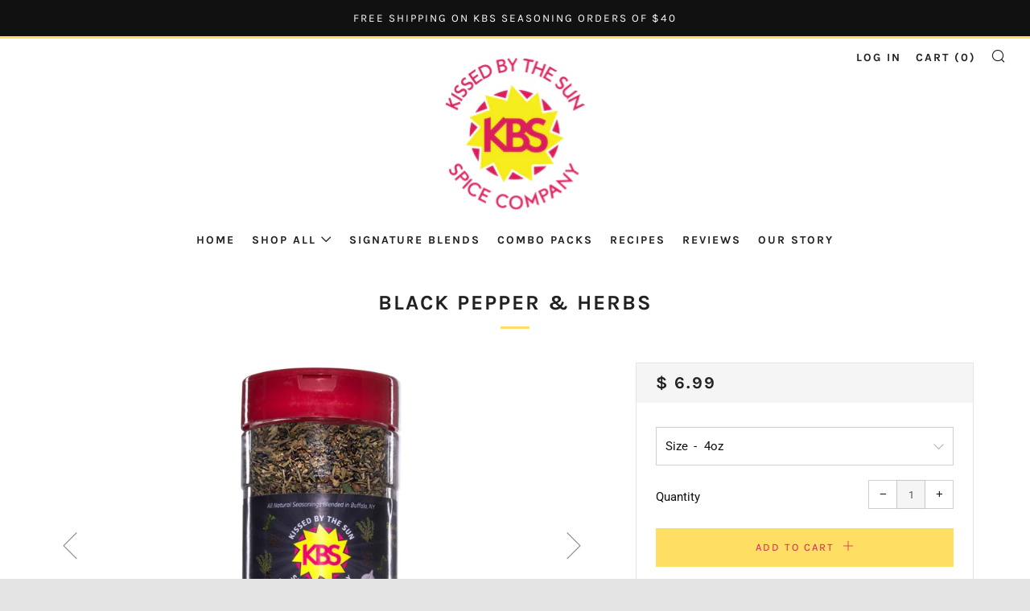

--- FILE ---
content_type: text/html; charset=utf-8
request_url: https://www.kissedbythesunspiceco.com/products/black-pepper-herbs
body_size: 28337
content:
<!doctype html>
<!--[if IE 8]><html class="no-js lt-ie9" lang="en"> <![endif]-->
<!--[if IE 9 ]><html class="ie9 no-js"> <![endif]-->
<!--[if (gt IE 9)|!(IE)]><!--> <html class="no-js"> <!--<![endif]-->
<head>
  	<meta charset="utf-8">
  	<meta http-equiv="X-UA-Compatible" content="IE=edge,chrome=1">
  	<meta name="viewport" content="width=device-width, initial-scale=1.0, height=device-height, minimum-scale=1.0, user-scalable=0">
  	<meta name="theme-color" content="#ffde64">
  	<link rel="canonical" href="https://www.kissedbythesunspiceco.com/products/black-pepper-herbs">

  	
	    <link rel="shortcut icon" href="//www.kissedbythesunspiceco.com/cdn/shop/files/Untitled_design_1_8a0e8806-885f-47c0-af70-da5d13ec949c_32x32.png?v=1613721662" type="image/png">
	

  	<!-- Title and description ================================================== -->
  	<title>
  	Black Pepper &amp; Herbs Seasoning | Kissed by the Sun &ndash; Kissed by the Sun 
  	</title>
  	
  		<meta name="description" content="Low sodium organic Black Pepper seasoning made with all natural ingredients. This spice mix is a healthy alternative to ground black pepper. Order Direct">
  	 

  	<!-- /snippets/social-meta-tags.liquid -->




<meta property="og:site_name" content="Kissed by the Sun ">
<meta property="og:url" content="https://www.kissedbythesunspiceco.com/products/black-pepper-herbs">
<meta property="og:title" content="Black Pepper & Herbs">
<meta property="og:type" content="product">
<meta property="og:description" content="Low sodium organic Black Pepper seasoning made with all natural ingredients. This spice mix is a healthy alternative to ground black pepper. Order Direct">

  <meta property="og:price:amount" content="6.99">
  <meta property="og:price:currency" content="USD">

<meta property="og:image" content="http://www.kissedbythesunspiceco.com/cdn/shop/products/Black_Pepper_and_Herbs_Organic_Seasoning_1200x1200.jpg?v=1541801461"><meta property="og:image" content="http://www.kissedbythesunspiceco.com/cdn/shop/products/Pepper_1200x1200.jpg?v=1541801461"><meta property="og:image" content="http://www.kissedbythesunspiceco.com/cdn/shop/products/Black_Pepper_Seasoning_1200x1200.jpg?v=1541801467">
<meta property="og:image:secure_url" content="https://www.kissedbythesunspiceco.com/cdn/shop/products/Black_Pepper_and_Herbs_Organic_Seasoning_1200x1200.jpg?v=1541801461"><meta property="og:image:secure_url" content="https://www.kissedbythesunspiceco.com/cdn/shop/products/Pepper_1200x1200.jpg?v=1541801461"><meta property="og:image:secure_url" content="https://www.kissedbythesunspiceco.com/cdn/shop/products/Black_Pepper_Seasoning_1200x1200.jpg?v=1541801467">


<meta name="twitter:card" content="summary_large_image">
<meta name="twitter:title" content="Black Pepper & Herbs">
<meta name="twitter:description" content="Low sodium organic Black Pepper seasoning made with all natural ingredients. This spice mix is a healthy alternative to ground black pepper. Order Direct">


  	<!-- CSS ================================================== -->
	<link href="//www.kissedbythesunspiceco.com/cdn/shop/t/22/assets/main.scss.css?v=150283864598017036401759252119" rel="stylesheet" type="text/css" media="all" />

  	<!-- JS ================================================== -->
  	<script src="//www.kissedbythesunspiceco.com/cdn/shop/t/22/assets/jquery.min.js?v=143819514376552347241539203225" type="text/javascript"></script>
  	<script src="//www.kissedbythesunspiceco.com/cdn/shop/t/22/assets/plugins-top.js?v=152666347648553711101539203232" type="text/javascript"></script>

  	
  	<script type="text/javascript">
		theme = {};
		theme.t = {};
		theme.map = {};
		theme.cart_ajax = true;
	</script>

	<!-- Header hook for plugins ================================================== -->
  	<script>window.performance && window.performance.mark && window.performance.mark('shopify.content_for_header.start');</script><meta name="google-site-verification" content="R3ab3GXObG6PidBK_n0hhwPCj3kIDjdfdb0zO8n_7yU">
<meta id="shopify-digital-wallet" name="shopify-digital-wallet" content="/10722286/digital_wallets/dialog">
<meta name="shopify-checkout-api-token" content="530d2b303d3b10c74faa952048b6156a">
<meta id="in-context-paypal-metadata" data-shop-id="10722286" data-venmo-supported="false" data-environment="production" data-locale="en_US" data-paypal-v4="true" data-currency="USD">
<link rel="alternate" type="application/json+oembed" href="https://www.kissedbythesunspiceco.com/products/black-pepper-herbs.oembed">
<script async="async" src="/checkouts/internal/preloads.js?locale=en-US"></script>
<link rel="preconnect" href="https://shop.app" crossorigin="anonymous">
<script async="async" src="https://shop.app/checkouts/internal/preloads.js?locale=en-US&shop_id=10722286" crossorigin="anonymous"></script>
<script id="apple-pay-shop-capabilities" type="application/json">{"shopId":10722286,"countryCode":"US","currencyCode":"USD","merchantCapabilities":["supports3DS"],"merchantId":"gid:\/\/shopify\/Shop\/10722286","merchantName":"Kissed by the Sun ","requiredBillingContactFields":["postalAddress","email"],"requiredShippingContactFields":["postalAddress","email"],"shippingType":"shipping","supportedNetworks":["visa","masterCard","amex","discover","elo","jcb"],"total":{"type":"pending","label":"Kissed by the Sun ","amount":"1.00"},"shopifyPaymentsEnabled":true,"supportsSubscriptions":true}</script>
<script id="shopify-features" type="application/json">{"accessToken":"530d2b303d3b10c74faa952048b6156a","betas":["rich-media-storefront-analytics"],"domain":"www.kissedbythesunspiceco.com","predictiveSearch":true,"shopId":10722286,"locale":"en"}</script>
<script>var Shopify = Shopify || {};
Shopify.shop = "kbs-organics.myshopify.com";
Shopify.locale = "en";
Shopify.currency = {"active":"USD","rate":"1.0"};
Shopify.country = "US";
Shopify.theme = {"name":"Venue","id":35459006518,"schema_name":"Venue","schema_version":"3.8.0","theme_store_id":836,"role":"main"};
Shopify.theme.handle = "null";
Shopify.theme.style = {"id":null,"handle":null};
Shopify.cdnHost = "www.kissedbythesunspiceco.com/cdn";
Shopify.routes = Shopify.routes || {};
Shopify.routes.root = "/";</script>
<script type="module">!function(o){(o.Shopify=o.Shopify||{}).modules=!0}(window);</script>
<script>!function(o){function n(){var o=[];function n(){o.push(Array.prototype.slice.apply(arguments))}return n.q=o,n}var t=o.Shopify=o.Shopify||{};t.loadFeatures=n(),t.autoloadFeatures=n()}(window);</script>
<script>
  window.ShopifyPay = window.ShopifyPay || {};
  window.ShopifyPay.apiHost = "shop.app\/pay";
  window.ShopifyPay.redirectState = null;
</script>
<script id="shop-js-analytics" type="application/json">{"pageType":"product"}</script>
<script defer="defer" async type="module" src="//www.kissedbythesunspiceco.com/cdn/shopifycloud/shop-js/modules/v2/client.init-shop-cart-sync_BT-GjEfc.en.esm.js"></script>
<script defer="defer" async type="module" src="//www.kissedbythesunspiceco.com/cdn/shopifycloud/shop-js/modules/v2/chunk.common_D58fp_Oc.esm.js"></script>
<script defer="defer" async type="module" src="//www.kissedbythesunspiceco.com/cdn/shopifycloud/shop-js/modules/v2/chunk.modal_xMitdFEc.esm.js"></script>
<script type="module">
  await import("//www.kissedbythesunspiceco.com/cdn/shopifycloud/shop-js/modules/v2/client.init-shop-cart-sync_BT-GjEfc.en.esm.js");
await import("//www.kissedbythesunspiceco.com/cdn/shopifycloud/shop-js/modules/v2/chunk.common_D58fp_Oc.esm.js");
await import("//www.kissedbythesunspiceco.com/cdn/shopifycloud/shop-js/modules/v2/chunk.modal_xMitdFEc.esm.js");

  window.Shopify.SignInWithShop?.initShopCartSync?.({"fedCMEnabled":true,"windoidEnabled":true});

</script>
<script>
  window.Shopify = window.Shopify || {};
  if (!window.Shopify.featureAssets) window.Shopify.featureAssets = {};
  window.Shopify.featureAssets['shop-js'] = {"shop-cart-sync":["modules/v2/client.shop-cart-sync_DZOKe7Ll.en.esm.js","modules/v2/chunk.common_D58fp_Oc.esm.js","modules/v2/chunk.modal_xMitdFEc.esm.js"],"init-fed-cm":["modules/v2/client.init-fed-cm_B6oLuCjv.en.esm.js","modules/v2/chunk.common_D58fp_Oc.esm.js","modules/v2/chunk.modal_xMitdFEc.esm.js"],"shop-cash-offers":["modules/v2/client.shop-cash-offers_D2sdYoxE.en.esm.js","modules/v2/chunk.common_D58fp_Oc.esm.js","modules/v2/chunk.modal_xMitdFEc.esm.js"],"shop-login-button":["modules/v2/client.shop-login-button_QeVjl5Y3.en.esm.js","modules/v2/chunk.common_D58fp_Oc.esm.js","modules/v2/chunk.modal_xMitdFEc.esm.js"],"pay-button":["modules/v2/client.pay-button_DXTOsIq6.en.esm.js","modules/v2/chunk.common_D58fp_Oc.esm.js","modules/v2/chunk.modal_xMitdFEc.esm.js"],"shop-button":["modules/v2/client.shop-button_DQZHx9pm.en.esm.js","modules/v2/chunk.common_D58fp_Oc.esm.js","modules/v2/chunk.modal_xMitdFEc.esm.js"],"avatar":["modules/v2/client.avatar_BTnouDA3.en.esm.js"],"init-windoid":["modules/v2/client.init-windoid_CR1B-cfM.en.esm.js","modules/v2/chunk.common_D58fp_Oc.esm.js","modules/v2/chunk.modal_xMitdFEc.esm.js"],"init-shop-for-new-customer-accounts":["modules/v2/client.init-shop-for-new-customer-accounts_C_vY_xzh.en.esm.js","modules/v2/client.shop-login-button_QeVjl5Y3.en.esm.js","modules/v2/chunk.common_D58fp_Oc.esm.js","modules/v2/chunk.modal_xMitdFEc.esm.js"],"init-shop-email-lookup-coordinator":["modules/v2/client.init-shop-email-lookup-coordinator_BI7n9ZSv.en.esm.js","modules/v2/chunk.common_D58fp_Oc.esm.js","modules/v2/chunk.modal_xMitdFEc.esm.js"],"init-shop-cart-sync":["modules/v2/client.init-shop-cart-sync_BT-GjEfc.en.esm.js","modules/v2/chunk.common_D58fp_Oc.esm.js","modules/v2/chunk.modal_xMitdFEc.esm.js"],"shop-toast-manager":["modules/v2/client.shop-toast-manager_DiYdP3xc.en.esm.js","modules/v2/chunk.common_D58fp_Oc.esm.js","modules/v2/chunk.modal_xMitdFEc.esm.js"],"init-customer-accounts":["modules/v2/client.init-customer-accounts_D9ZNqS-Q.en.esm.js","modules/v2/client.shop-login-button_QeVjl5Y3.en.esm.js","modules/v2/chunk.common_D58fp_Oc.esm.js","modules/v2/chunk.modal_xMitdFEc.esm.js"],"init-customer-accounts-sign-up":["modules/v2/client.init-customer-accounts-sign-up_iGw4briv.en.esm.js","modules/v2/client.shop-login-button_QeVjl5Y3.en.esm.js","modules/v2/chunk.common_D58fp_Oc.esm.js","modules/v2/chunk.modal_xMitdFEc.esm.js"],"shop-follow-button":["modules/v2/client.shop-follow-button_CqMgW2wH.en.esm.js","modules/v2/chunk.common_D58fp_Oc.esm.js","modules/v2/chunk.modal_xMitdFEc.esm.js"],"checkout-modal":["modules/v2/client.checkout-modal_xHeaAweL.en.esm.js","modules/v2/chunk.common_D58fp_Oc.esm.js","modules/v2/chunk.modal_xMitdFEc.esm.js"],"shop-login":["modules/v2/client.shop-login_D91U-Q7h.en.esm.js","modules/v2/chunk.common_D58fp_Oc.esm.js","modules/v2/chunk.modal_xMitdFEc.esm.js"],"lead-capture":["modules/v2/client.lead-capture_BJmE1dJe.en.esm.js","modules/v2/chunk.common_D58fp_Oc.esm.js","modules/v2/chunk.modal_xMitdFEc.esm.js"],"payment-terms":["modules/v2/client.payment-terms_Ci9AEqFq.en.esm.js","modules/v2/chunk.common_D58fp_Oc.esm.js","modules/v2/chunk.modal_xMitdFEc.esm.js"]};
</script>
<script>(function() {
  var isLoaded = false;
  function asyncLoad() {
    if (isLoaded) return;
    isLoaded = true;
    var urls = ["https:\/\/chimpstatic.com\/mcjs-connected\/js\/users\/8a92a8a3225c7b5818f50b784\/b75930cd283b0dc71bf23e7df.js?shop=kbs-organics.myshopify.com","https:\/\/instafeed.nfcube.com\/cdn\/63f3a34f7d40267bf189672a40513755.js?shop=kbs-organics.myshopify.com"];
    for (var i = 0; i < urls.length; i++) {
      var s = document.createElement('script');
      s.type = 'text/javascript';
      s.async = true;
      s.src = urls[i];
      var x = document.getElementsByTagName('script')[0];
      x.parentNode.insertBefore(s, x);
    }
  };
  if(window.attachEvent) {
    window.attachEvent('onload', asyncLoad);
  } else {
    window.addEventListener('load', asyncLoad, false);
  }
})();</script>
<script id="__st">var __st={"a":10722286,"offset":-43200,"reqid":"6bcf4db2-d2ba-4b3e-a3f3-02ae573deb47-1769134436","pageurl":"www.kissedbythesunspiceco.com\/products\/black-pepper-herbs","u":"59225abe4ece","p":"product","rtyp":"product","rid":3583880385};</script>
<script>window.ShopifyPaypalV4VisibilityTracking = true;</script>
<script id="captcha-bootstrap">!function(){'use strict';const t='contact',e='account',n='new_comment',o=[[t,t],['blogs',n],['comments',n],[t,'customer']],c=[[e,'customer_login'],[e,'guest_login'],[e,'recover_customer_password'],[e,'create_customer']],r=t=>t.map((([t,e])=>`form[action*='/${t}']:not([data-nocaptcha='true']) input[name='form_type'][value='${e}']`)).join(','),a=t=>()=>t?[...document.querySelectorAll(t)].map((t=>t.form)):[];function s(){const t=[...o],e=r(t);return a(e)}const i='password',u='form_key',d=['recaptcha-v3-token','g-recaptcha-response','h-captcha-response',i],f=()=>{try{return window.sessionStorage}catch{return}},m='__shopify_v',_=t=>t.elements[u];function p(t,e,n=!1){try{const o=window.sessionStorage,c=JSON.parse(o.getItem(e)),{data:r}=function(t){const{data:e,action:n}=t;return t[m]||n?{data:e,action:n}:{data:t,action:n}}(c);for(const[e,n]of Object.entries(r))t.elements[e]&&(t.elements[e].value=n);n&&o.removeItem(e)}catch(o){console.error('form repopulation failed',{error:o})}}const l='form_type',E='cptcha';function T(t){t.dataset[E]=!0}const w=window,h=w.document,L='Shopify',v='ce_forms',y='captcha';let A=!1;((t,e)=>{const n=(g='f06e6c50-85a8-45c8-87d0-21a2b65856fe',I='https://cdn.shopify.com/shopifycloud/storefront-forms-hcaptcha/ce_storefront_forms_captcha_hcaptcha.v1.5.2.iife.js',D={infoText:'Protected by hCaptcha',privacyText:'Privacy',termsText:'Terms'},(t,e,n)=>{const o=w[L][v],c=o.bindForm;if(c)return c(t,g,e,D).then(n);var r;o.q.push([[t,g,e,D],n]),r=I,A||(h.body.append(Object.assign(h.createElement('script'),{id:'captcha-provider',async:!0,src:r})),A=!0)});var g,I,D;w[L]=w[L]||{},w[L][v]=w[L][v]||{},w[L][v].q=[],w[L][y]=w[L][y]||{},w[L][y].protect=function(t,e){n(t,void 0,e),T(t)},Object.freeze(w[L][y]),function(t,e,n,w,h,L){const[v,y,A,g]=function(t,e,n){const i=e?o:[],u=t?c:[],d=[...i,...u],f=r(d),m=r(i),_=r(d.filter((([t,e])=>n.includes(e))));return[a(f),a(m),a(_),s()]}(w,h,L),I=t=>{const e=t.target;return e instanceof HTMLFormElement?e:e&&e.form},D=t=>v().includes(t);t.addEventListener('submit',(t=>{const e=I(t);if(!e)return;const n=D(e)&&!e.dataset.hcaptchaBound&&!e.dataset.recaptchaBound,o=_(e),c=g().includes(e)&&(!o||!o.value);(n||c)&&t.preventDefault(),c&&!n&&(function(t){try{if(!f())return;!function(t){const e=f();if(!e)return;const n=_(t);if(!n)return;const o=n.value;o&&e.removeItem(o)}(t);const e=Array.from(Array(32),(()=>Math.random().toString(36)[2])).join('');!function(t,e){_(t)||t.append(Object.assign(document.createElement('input'),{type:'hidden',name:u})),t.elements[u].value=e}(t,e),function(t,e){const n=f();if(!n)return;const o=[...t.querySelectorAll(`input[type='${i}']`)].map((({name:t})=>t)),c=[...d,...o],r={};for(const[a,s]of new FormData(t).entries())c.includes(a)||(r[a]=s);n.setItem(e,JSON.stringify({[m]:1,action:t.action,data:r}))}(t,e)}catch(e){console.error('failed to persist form',e)}}(e),e.submit())}));const S=(t,e)=>{t&&!t.dataset[E]&&(n(t,e.some((e=>e===t))),T(t))};for(const o of['focusin','change'])t.addEventListener(o,(t=>{const e=I(t);D(e)&&S(e,y())}));const B=e.get('form_key'),M=e.get(l),P=B&&M;t.addEventListener('DOMContentLoaded',(()=>{const t=y();if(P)for(const e of t)e.elements[l].value===M&&p(e,B);[...new Set([...A(),...v().filter((t=>'true'===t.dataset.shopifyCaptcha))])].forEach((e=>S(e,t)))}))}(h,new URLSearchParams(w.location.search),n,t,e,['guest_login'])})(!0,!0)}();</script>
<script integrity="sha256-4kQ18oKyAcykRKYeNunJcIwy7WH5gtpwJnB7kiuLZ1E=" data-source-attribution="shopify.loadfeatures" defer="defer" src="//www.kissedbythesunspiceco.com/cdn/shopifycloud/storefront/assets/storefront/load_feature-a0a9edcb.js" crossorigin="anonymous"></script>
<script crossorigin="anonymous" defer="defer" src="//www.kissedbythesunspiceco.com/cdn/shopifycloud/storefront/assets/shopify_pay/storefront-65b4c6d7.js?v=20250812"></script>
<script data-source-attribution="shopify.dynamic_checkout.dynamic.init">var Shopify=Shopify||{};Shopify.PaymentButton=Shopify.PaymentButton||{isStorefrontPortableWallets:!0,init:function(){window.Shopify.PaymentButton.init=function(){};var t=document.createElement("script");t.src="https://www.kissedbythesunspiceco.com/cdn/shopifycloud/portable-wallets/latest/portable-wallets.en.js",t.type="module",document.head.appendChild(t)}};
</script>
<script data-source-attribution="shopify.dynamic_checkout.buyer_consent">
  function portableWalletsHideBuyerConsent(e){var t=document.getElementById("shopify-buyer-consent"),n=document.getElementById("shopify-subscription-policy-button");t&&n&&(t.classList.add("hidden"),t.setAttribute("aria-hidden","true"),n.removeEventListener("click",e))}function portableWalletsShowBuyerConsent(e){var t=document.getElementById("shopify-buyer-consent"),n=document.getElementById("shopify-subscription-policy-button");t&&n&&(t.classList.remove("hidden"),t.removeAttribute("aria-hidden"),n.addEventListener("click",e))}window.Shopify?.PaymentButton&&(window.Shopify.PaymentButton.hideBuyerConsent=portableWalletsHideBuyerConsent,window.Shopify.PaymentButton.showBuyerConsent=portableWalletsShowBuyerConsent);
</script>
<script data-source-attribution="shopify.dynamic_checkout.cart.bootstrap">document.addEventListener("DOMContentLoaded",(function(){function t(){return document.querySelector("shopify-accelerated-checkout-cart, shopify-accelerated-checkout")}if(t())Shopify.PaymentButton.init();else{new MutationObserver((function(e,n){t()&&(Shopify.PaymentButton.init(),n.disconnect())})).observe(document.body,{childList:!0,subtree:!0})}}));
</script>
<link id="shopify-accelerated-checkout-styles" rel="stylesheet" media="screen" href="https://www.kissedbythesunspiceco.com/cdn/shopifycloud/portable-wallets/latest/accelerated-checkout-backwards-compat.css" crossorigin="anonymous">
<style id="shopify-accelerated-checkout-cart">
        #shopify-buyer-consent {
  margin-top: 1em;
  display: inline-block;
  width: 100%;
}

#shopify-buyer-consent.hidden {
  display: none;
}

#shopify-subscription-policy-button {
  background: none;
  border: none;
  padding: 0;
  text-decoration: underline;
  font-size: inherit;
  cursor: pointer;
}

#shopify-subscription-policy-button::before {
  box-shadow: none;
}

      </style>

<script>window.performance && window.performance.mark && window.performance.mark('shopify.content_for_header.end');</script>
 
<!-- "snippets/pagefly-header.liquid" was not rendered, the associated app was uninstalled -->
 <script src="//maps.googleapis.com/maps/api/js?libraries=places&amp;key=AIzaSyAXZVsGgGJirVcDoTQEjwVYe48yXVaCpds"  type="text/javascript"></script>
<link href="//www.kissedbythesunspiceco.com/cdn/shop/t/22/assets/ndnapps-storelocator.css?v=17893873290573500261618849384" rel="stylesheet" type="text/css" media="all" />
<script> var geoson_url = "//www.kissedbythesunspiceco.com/cdn/shop/t/22/assets/ndnapps-geojson.js?v=23126443981499086501619458323"; </script>
                        <!-- BEGIN app block: shopify://apps/1clickpopup/blocks/main/233742b9-16cb-4f75-9de7-3fe92c29fdff --><script>
  window.OneClickPopup = {}
  
</script>
<script src="https://cdn.shopify.com/extensions/019bbba0-a286-78cc-87d6-1c77a3a0112a/1click-popup-51/assets/1click-popup-snippet.js" async></script>


<!-- END app block --><link href="https://monorail-edge.shopifysvc.com" rel="dns-prefetch">
<script>(function(){if ("sendBeacon" in navigator && "performance" in window) {try {var session_token_from_headers = performance.getEntriesByType('navigation')[0].serverTiming.find(x => x.name == '_s').description;} catch {var session_token_from_headers = undefined;}var session_cookie_matches = document.cookie.match(/_shopify_s=([^;]*)/);var session_token_from_cookie = session_cookie_matches && session_cookie_matches.length === 2 ? session_cookie_matches[1] : "";var session_token = session_token_from_headers || session_token_from_cookie || "";function handle_abandonment_event(e) {var entries = performance.getEntries().filter(function(entry) {return /monorail-edge.shopifysvc.com/.test(entry.name);});if (!window.abandonment_tracked && entries.length === 0) {window.abandonment_tracked = true;var currentMs = Date.now();var navigation_start = performance.timing.navigationStart;var payload = {shop_id: 10722286,url: window.location.href,navigation_start,duration: currentMs - navigation_start,session_token,page_type: "product"};window.navigator.sendBeacon("https://monorail-edge.shopifysvc.com/v1/produce", JSON.stringify({schema_id: "online_store_buyer_site_abandonment/1.1",payload: payload,metadata: {event_created_at_ms: currentMs,event_sent_at_ms: currentMs}}));}}window.addEventListener('pagehide', handle_abandonment_event);}}());</script>
<script id="web-pixels-manager-setup">(function e(e,d,r,n,o){if(void 0===o&&(o={}),!Boolean(null===(a=null===(i=window.Shopify)||void 0===i?void 0:i.analytics)||void 0===a?void 0:a.replayQueue)){var i,a;window.Shopify=window.Shopify||{};var t=window.Shopify;t.analytics=t.analytics||{};var s=t.analytics;s.replayQueue=[],s.publish=function(e,d,r){return s.replayQueue.push([e,d,r]),!0};try{self.performance.mark("wpm:start")}catch(e){}var l=function(){var e={modern:/Edge?\/(1{2}[4-9]|1[2-9]\d|[2-9]\d{2}|\d{4,})\.\d+(\.\d+|)|Firefox\/(1{2}[4-9]|1[2-9]\d|[2-9]\d{2}|\d{4,})\.\d+(\.\d+|)|Chrom(ium|e)\/(9{2}|\d{3,})\.\d+(\.\d+|)|(Maci|X1{2}).+ Version\/(15\.\d+|(1[6-9]|[2-9]\d|\d{3,})\.\d+)([,.]\d+|)( \(\w+\)|)( Mobile\/\w+|) Safari\/|Chrome.+OPR\/(9{2}|\d{3,})\.\d+\.\d+|(CPU[ +]OS|iPhone[ +]OS|CPU[ +]iPhone|CPU IPhone OS|CPU iPad OS)[ +]+(15[._]\d+|(1[6-9]|[2-9]\d|\d{3,})[._]\d+)([._]\d+|)|Android:?[ /-](13[3-9]|1[4-9]\d|[2-9]\d{2}|\d{4,})(\.\d+|)(\.\d+|)|Android.+Firefox\/(13[5-9]|1[4-9]\d|[2-9]\d{2}|\d{4,})\.\d+(\.\d+|)|Android.+Chrom(ium|e)\/(13[3-9]|1[4-9]\d|[2-9]\d{2}|\d{4,})\.\d+(\.\d+|)|SamsungBrowser\/([2-9]\d|\d{3,})\.\d+/,legacy:/Edge?\/(1[6-9]|[2-9]\d|\d{3,})\.\d+(\.\d+|)|Firefox\/(5[4-9]|[6-9]\d|\d{3,})\.\d+(\.\d+|)|Chrom(ium|e)\/(5[1-9]|[6-9]\d|\d{3,})\.\d+(\.\d+|)([\d.]+$|.*Safari\/(?![\d.]+ Edge\/[\d.]+$))|(Maci|X1{2}).+ Version\/(10\.\d+|(1[1-9]|[2-9]\d|\d{3,})\.\d+)([,.]\d+|)( \(\w+\)|)( Mobile\/\w+|) Safari\/|Chrome.+OPR\/(3[89]|[4-9]\d|\d{3,})\.\d+\.\d+|(CPU[ +]OS|iPhone[ +]OS|CPU[ +]iPhone|CPU IPhone OS|CPU iPad OS)[ +]+(10[._]\d+|(1[1-9]|[2-9]\d|\d{3,})[._]\d+)([._]\d+|)|Android:?[ /-](13[3-9]|1[4-9]\d|[2-9]\d{2}|\d{4,})(\.\d+|)(\.\d+|)|Mobile Safari.+OPR\/([89]\d|\d{3,})\.\d+\.\d+|Android.+Firefox\/(13[5-9]|1[4-9]\d|[2-9]\d{2}|\d{4,})\.\d+(\.\d+|)|Android.+Chrom(ium|e)\/(13[3-9]|1[4-9]\d|[2-9]\d{2}|\d{4,})\.\d+(\.\d+|)|Android.+(UC? ?Browser|UCWEB|U3)[ /]?(15\.([5-9]|\d{2,})|(1[6-9]|[2-9]\d|\d{3,})\.\d+)\.\d+|SamsungBrowser\/(5\.\d+|([6-9]|\d{2,})\.\d+)|Android.+MQ{2}Browser\/(14(\.(9|\d{2,})|)|(1[5-9]|[2-9]\d|\d{3,})(\.\d+|))(\.\d+|)|K[Aa][Ii]OS\/(3\.\d+|([4-9]|\d{2,})\.\d+)(\.\d+|)/},d=e.modern,r=e.legacy,n=navigator.userAgent;return n.match(d)?"modern":n.match(r)?"legacy":"unknown"}(),u="modern"===l?"modern":"legacy",c=(null!=n?n:{modern:"",legacy:""})[u],f=function(e){return[e.baseUrl,"/wpm","/b",e.hashVersion,"modern"===e.buildTarget?"m":"l",".js"].join("")}({baseUrl:d,hashVersion:r,buildTarget:u}),m=function(e){var d=e.version,r=e.bundleTarget,n=e.surface,o=e.pageUrl,i=e.monorailEndpoint;return{emit:function(e){var a=e.status,t=e.errorMsg,s=(new Date).getTime(),l=JSON.stringify({metadata:{event_sent_at_ms:s},events:[{schema_id:"web_pixels_manager_load/3.1",payload:{version:d,bundle_target:r,page_url:o,status:a,surface:n,error_msg:t},metadata:{event_created_at_ms:s}}]});if(!i)return console&&console.warn&&console.warn("[Web Pixels Manager] No Monorail endpoint provided, skipping logging."),!1;try{return self.navigator.sendBeacon.bind(self.navigator)(i,l)}catch(e){}var u=new XMLHttpRequest;try{return u.open("POST",i,!0),u.setRequestHeader("Content-Type","text/plain"),u.send(l),!0}catch(e){return console&&console.warn&&console.warn("[Web Pixels Manager] Got an unhandled error while logging to Monorail."),!1}}}}({version:r,bundleTarget:l,surface:e.surface,pageUrl:self.location.href,monorailEndpoint:e.monorailEndpoint});try{o.browserTarget=l,function(e){var d=e.src,r=e.async,n=void 0===r||r,o=e.onload,i=e.onerror,a=e.sri,t=e.scriptDataAttributes,s=void 0===t?{}:t,l=document.createElement("script"),u=document.querySelector("head"),c=document.querySelector("body");if(l.async=n,l.src=d,a&&(l.integrity=a,l.crossOrigin="anonymous"),s)for(var f in s)if(Object.prototype.hasOwnProperty.call(s,f))try{l.dataset[f]=s[f]}catch(e){}if(o&&l.addEventListener("load",o),i&&l.addEventListener("error",i),u)u.appendChild(l);else{if(!c)throw new Error("Did not find a head or body element to append the script");c.appendChild(l)}}({src:f,async:!0,onload:function(){if(!function(){var e,d;return Boolean(null===(d=null===(e=window.Shopify)||void 0===e?void 0:e.analytics)||void 0===d?void 0:d.initialized)}()){var d=window.webPixelsManager.init(e)||void 0;if(d){var r=window.Shopify.analytics;r.replayQueue.forEach((function(e){var r=e[0],n=e[1],o=e[2];d.publishCustomEvent(r,n,o)})),r.replayQueue=[],r.publish=d.publishCustomEvent,r.visitor=d.visitor,r.initialized=!0}}},onerror:function(){return m.emit({status:"failed",errorMsg:"".concat(f," has failed to load")})},sri:function(e){var d=/^sha384-[A-Za-z0-9+/=]+$/;return"string"==typeof e&&d.test(e)}(c)?c:"",scriptDataAttributes:o}),m.emit({status:"loading"})}catch(e){m.emit({status:"failed",errorMsg:(null==e?void 0:e.message)||"Unknown error"})}}})({shopId: 10722286,storefrontBaseUrl: "https://www.kissedbythesunspiceco.com",extensionsBaseUrl: "https://extensions.shopifycdn.com/cdn/shopifycloud/web-pixels-manager",monorailEndpoint: "https://monorail-edge.shopifysvc.com/unstable/produce_batch",surface: "storefront-renderer",enabledBetaFlags: ["2dca8a86"],webPixelsConfigList: [{"id":"726925613","configuration":"{\"config\":\"{\\\"pixel_id\\\":\\\"G-6X94RS6KWC\\\",\\\"target_country\\\":\\\"US\\\",\\\"gtag_events\\\":[{\\\"type\\\":\\\"search\\\",\\\"action_label\\\":[\\\"G-6X94RS6KWC\\\",\\\"AW-621076668\\\/pLfECJHuybwZELzBk6gC\\\"]},{\\\"type\\\":\\\"begin_checkout\\\",\\\"action_label\\\":[\\\"G-6X94RS6KWC\\\",\\\"AW-621076668\\\/UsZXCJfuybwZELzBk6gC\\\"]},{\\\"type\\\":\\\"view_item\\\",\\\"action_label\\\":[\\\"G-6X94RS6KWC\\\",\\\"AW-621076668\\\/RuH8CI7uybwZELzBk6gC\\\",\\\"MC-SJSF2K0BWH\\\"]},{\\\"type\\\":\\\"purchase\\\",\\\"action_label\\\":[\\\"G-6X94RS6KWC\\\",\\\"AW-621076668\\\/zXovCIjuybwZELzBk6gC\\\",\\\"MC-SJSF2K0BWH\\\"]},{\\\"type\\\":\\\"page_view\\\",\\\"action_label\\\":[\\\"G-6X94RS6KWC\\\",\\\"AW-621076668\\\/7mOmCIvuybwZELzBk6gC\\\",\\\"MC-SJSF2K0BWH\\\"]},{\\\"type\\\":\\\"add_payment_info\\\",\\\"action_label\\\":[\\\"G-6X94RS6KWC\\\",\\\"AW-621076668\\\/ZYG_CJruybwZELzBk6gC\\\"]},{\\\"type\\\":\\\"add_to_cart\\\",\\\"action_label\\\":[\\\"G-6X94RS6KWC\\\",\\\"AW-621076668\\\/OhGQCJTuybwZELzBk6gC\\\"]}],\\\"enable_monitoring_mode\\\":false}\"}","eventPayloadVersion":"v1","runtimeContext":"OPEN","scriptVersion":"b2a88bafab3e21179ed38636efcd8a93","type":"APP","apiClientId":1780363,"privacyPurposes":[],"dataSharingAdjustments":{"protectedCustomerApprovalScopes":["read_customer_address","read_customer_email","read_customer_name","read_customer_personal_data","read_customer_phone"]}},{"id":"235569453","configuration":"{\"pixel_id\":\"407711973301844\",\"pixel_type\":\"facebook_pixel\",\"metaapp_system_user_token\":\"-\"}","eventPayloadVersion":"v1","runtimeContext":"OPEN","scriptVersion":"ca16bc87fe92b6042fbaa3acc2fbdaa6","type":"APP","apiClientId":2329312,"privacyPurposes":["ANALYTICS","MARKETING","SALE_OF_DATA"],"dataSharingAdjustments":{"protectedCustomerApprovalScopes":["read_customer_address","read_customer_email","read_customer_name","read_customer_personal_data","read_customer_phone"]}},{"id":"shopify-app-pixel","configuration":"{}","eventPayloadVersion":"v1","runtimeContext":"STRICT","scriptVersion":"0450","apiClientId":"shopify-pixel","type":"APP","privacyPurposes":["ANALYTICS","MARKETING"]},{"id":"shopify-custom-pixel","eventPayloadVersion":"v1","runtimeContext":"LAX","scriptVersion":"0450","apiClientId":"shopify-pixel","type":"CUSTOM","privacyPurposes":["ANALYTICS","MARKETING"]}],isMerchantRequest: false,initData: {"shop":{"name":"Kissed by the Sun ","paymentSettings":{"currencyCode":"USD"},"myshopifyDomain":"kbs-organics.myshopify.com","countryCode":"US","storefrontUrl":"https:\/\/www.kissedbythesunspiceco.com"},"customer":null,"cart":null,"checkout":null,"productVariants":[{"price":{"amount":6.99,"currencyCode":"USD"},"product":{"title":"Black Pepper \u0026 Herbs","vendor":"Kissed by the Sun","id":"3583880385","untranslatedTitle":"Black Pepper \u0026 Herbs","url":"\/products\/black-pepper-herbs","type":""},"id":"10479483649","image":{"src":"\/\/www.kissedbythesunspiceco.com\/cdn\/shop\/products\/Black_Pepper_and_Herbs_Organic_Seasoning.jpg?v=1541801461"},"sku":"PEPSM4","title":"4oz","untranslatedTitle":"4oz"},{"price":{"amount":16.99,"currencyCode":"USD"},"product":{"title":"Black Pepper \u0026 Herbs","vendor":"Kissed by the Sun","id":"3583880385","untranslatedTitle":"Black Pepper \u0026 Herbs","url":"\/products\/black-pepper-herbs","type":""},"id":"10479483713","image":{"src":"\/\/www.kissedbythesunspiceco.com\/cdn\/shop\/products\/Black_Pepper_and_Herbs_Organic_Seasoning.jpg?v=1541801461"},"sku":"PEPLRG4","title":"12oz","untranslatedTitle":"12oz"}],"purchasingCompany":null},},"https://www.kissedbythesunspiceco.com/cdn","fcfee988w5aeb613cpc8e4bc33m6693e112",{"modern":"","legacy":""},{"shopId":"10722286","storefrontBaseUrl":"https:\/\/www.kissedbythesunspiceco.com","extensionBaseUrl":"https:\/\/extensions.shopifycdn.com\/cdn\/shopifycloud\/web-pixels-manager","surface":"storefront-renderer","enabledBetaFlags":"[\"2dca8a86\"]","isMerchantRequest":"false","hashVersion":"fcfee988w5aeb613cpc8e4bc33m6693e112","publish":"custom","events":"[[\"page_viewed\",{}],[\"product_viewed\",{\"productVariant\":{\"price\":{\"amount\":6.99,\"currencyCode\":\"USD\"},\"product\":{\"title\":\"Black Pepper \u0026 Herbs\",\"vendor\":\"Kissed by the Sun\",\"id\":\"3583880385\",\"untranslatedTitle\":\"Black Pepper \u0026 Herbs\",\"url\":\"\/products\/black-pepper-herbs\",\"type\":\"\"},\"id\":\"10479483649\",\"image\":{\"src\":\"\/\/www.kissedbythesunspiceco.com\/cdn\/shop\/products\/Black_Pepper_and_Herbs_Organic_Seasoning.jpg?v=1541801461\"},\"sku\":\"PEPSM4\",\"title\":\"4oz\",\"untranslatedTitle\":\"4oz\"}}]]"});</script><script>
  window.ShopifyAnalytics = window.ShopifyAnalytics || {};
  window.ShopifyAnalytics.meta = window.ShopifyAnalytics.meta || {};
  window.ShopifyAnalytics.meta.currency = 'USD';
  var meta = {"product":{"id":3583880385,"gid":"gid:\/\/shopify\/Product\/3583880385","vendor":"Kissed by the Sun","type":"","handle":"black-pepper-herbs","variants":[{"id":10479483649,"price":699,"name":"Black Pepper \u0026 Herbs - 4oz","public_title":"4oz","sku":"PEPSM4"},{"id":10479483713,"price":1699,"name":"Black Pepper \u0026 Herbs - 12oz","public_title":"12oz","sku":"PEPLRG4"}],"remote":false},"page":{"pageType":"product","resourceType":"product","resourceId":3583880385,"requestId":"6bcf4db2-d2ba-4b3e-a3f3-02ae573deb47-1769134436"}};
  for (var attr in meta) {
    window.ShopifyAnalytics.meta[attr] = meta[attr];
  }
</script>
<script class="analytics">
  (function () {
    var customDocumentWrite = function(content) {
      var jquery = null;

      if (window.jQuery) {
        jquery = window.jQuery;
      } else if (window.Checkout && window.Checkout.$) {
        jquery = window.Checkout.$;
      }

      if (jquery) {
        jquery('body').append(content);
      }
    };

    var hasLoggedConversion = function(token) {
      if (token) {
        return document.cookie.indexOf('loggedConversion=' + token) !== -1;
      }
      return false;
    }

    var setCookieIfConversion = function(token) {
      if (token) {
        var twoMonthsFromNow = new Date(Date.now());
        twoMonthsFromNow.setMonth(twoMonthsFromNow.getMonth() + 2);

        document.cookie = 'loggedConversion=' + token + '; expires=' + twoMonthsFromNow;
      }
    }

    var trekkie = window.ShopifyAnalytics.lib = window.trekkie = window.trekkie || [];
    if (trekkie.integrations) {
      return;
    }
    trekkie.methods = [
      'identify',
      'page',
      'ready',
      'track',
      'trackForm',
      'trackLink'
    ];
    trekkie.factory = function(method) {
      return function() {
        var args = Array.prototype.slice.call(arguments);
        args.unshift(method);
        trekkie.push(args);
        return trekkie;
      };
    };
    for (var i = 0; i < trekkie.methods.length; i++) {
      var key = trekkie.methods[i];
      trekkie[key] = trekkie.factory(key);
    }
    trekkie.load = function(config) {
      trekkie.config = config || {};
      trekkie.config.initialDocumentCookie = document.cookie;
      var first = document.getElementsByTagName('script')[0];
      var script = document.createElement('script');
      script.type = 'text/javascript';
      script.onerror = function(e) {
        var scriptFallback = document.createElement('script');
        scriptFallback.type = 'text/javascript';
        scriptFallback.onerror = function(error) {
                var Monorail = {
      produce: function produce(monorailDomain, schemaId, payload) {
        var currentMs = new Date().getTime();
        var event = {
          schema_id: schemaId,
          payload: payload,
          metadata: {
            event_created_at_ms: currentMs,
            event_sent_at_ms: currentMs
          }
        };
        return Monorail.sendRequest("https://" + monorailDomain + "/v1/produce", JSON.stringify(event));
      },
      sendRequest: function sendRequest(endpointUrl, payload) {
        // Try the sendBeacon API
        if (window && window.navigator && typeof window.navigator.sendBeacon === 'function' && typeof window.Blob === 'function' && !Monorail.isIos12()) {
          var blobData = new window.Blob([payload], {
            type: 'text/plain'
          });

          if (window.navigator.sendBeacon(endpointUrl, blobData)) {
            return true;
          } // sendBeacon was not successful

        } // XHR beacon

        var xhr = new XMLHttpRequest();

        try {
          xhr.open('POST', endpointUrl);
          xhr.setRequestHeader('Content-Type', 'text/plain');
          xhr.send(payload);
        } catch (e) {
          console.log(e);
        }

        return false;
      },
      isIos12: function isIos12() {
        return window.navigator.userAgent.lastIndexOf('iPhone; CPU iPhone OS 12_') !== -1 || window.navigator.userAgent.lastIndexOf('iPad; CPU OS 12_') !== -1;
      }
    };
    Monorail.produce('monorail-edge.shopifysvc.com',
      'trekkie_storefront_load_errors/1.1',
      {shop_id: 10722286,
      theme_id: 35459006518,
      app_name: "storefront",
      context_url: window.location.href,
      source_url: "//www.kissedbythesunspiceco.com/cdn/s/trekkie.storefront.8d95595f799fbf7e1d32231b9a28fd43b70c67d3.min.js"});

        };
        scriptFallback.async = true;
        scriptFallback.src = '//www.kissedbythesunspiceco.com/cdn/s/trekkie.storefront.8d95595f799fbf7e1d32231b9a28fd43b70c67d3.min.js';
        first.parentNode.insertBefore(scriptFallback, first);
      };
      script.async = true;
      script.src = '//www.kissedbythesunspiceco.com/cdn/s/trekkie.storefront.8d95595f799fbf7e1d32231b9a28fd43b70c67d3.min.js';
      first.parentNode.insertBefore(script, first);
    };
    trekkie.load(
      {"Trekkie":{"appName":"storefront","development":false,"defaultAttributes":{"shopId":10722286,"isMerchantRequest":null,"themeId":35459006518,"themeCityHash":"6557330286730824506","contentLanguage":"en","currency":"USD","eventMetadataId":"d6fe435d-62cc-47a3-b233-4037cf022cff"},"isServerSideCookieWritingEnabled":true,"monorailRegion":"shop_domain","enabledBetaFlags":["65f19447"]},"Session Attribution":{},"S2S":{"facebookCapiEnabled":true,"source":"trekkie-storefront-renderer","apiClientId":580111}}
    );

    var loaded = false;
    trekkie.ready(function() {
      if (loaded) return;
      loaded = true;

      window.ShopifyAnalytics.lib = window.trekkie;

      var originalDocumentWrite = document.write;
      document.write = customDocumentWrite;
      try { window.ShopifyAnalytics.merchantGoogleAnalytics.call(this); } catch(error) {};
      document.write = originalDocumentWrite;

      window.ShopifyAnalytics.lib.page(null,{"pageType":"product","resourceType":"product","resourceId":3583880385,"requestId":"6bcf4db2-d2ba-4b3e-a3f3-02ae573deb47-1769134436","shopifyEmitted":true});

      var match = window.location.pathname.match(/checkouts\/(.+)\/(thank_you|post_purchase)/)
      var token = match? match[1]: undefined;
      if (!hasLoggedConversion(token)) {
        setCookieIfConversion(token);
        window.ShopifyAnalytics.lib.track("Viewed Product",{"currency":"USD","variantId":10479483649,"productId":3583880385,"productGid":"gid:\/\/shopify\/Product\/3583880385","name":"Black Pepper \u0026 Herbs - 4oz","price":"6.99","sku":"PEPSM4","brand":"Kissed by the Sun","variant":"4oz","category":"","nonInteraction":true,"remote":false},undefined,undefined,{"shopifyEmitted":true});
      window.ShopifyAnalytics.lib.track("monorail:\/\/trekkie_storefront_viewed_product\/1.1",{"currency":"USD","variantId":10479483649,"productId":3583880385,"productGid":"gid:\/\/shopify\/Product\/3583880385","name":"Black Pepper \u0026 Herbs - 4oz","price":"6.99","sku":"PEPSM4","brand":"Kissed by the Sun","variant":"4oz","category":"","nonInteraction":true,"remote":false,"referer":"https:\/\/www.kissedbythesunspiceco.com\/products\/black-pepper-herbs"});
      }
    });


        var eventsListenerScript = document.createElement('script');
        eventsListenerScript.async = true;
        eventsListenerScript.src = "//www.kissedbythesunspiceco.com/cdn/shopifycloud/storefront/assets/shop_events_listener-3da45d37.js";
        document.getElementsByTagName('head')[0].appendChild(eventsListenerScript);

})();</script>
  <script>
  if (!window.ga || (window.ga && typeof window.ga !== 'function')) {
    window.ga = function ga() {
      (window.ga.q = window.ga.q || []).push(arguments);
      if (window.Shopify && window.Shopify.analytics && typeof window.Shopify.analytics.publish === 'function') {
        window.Shopify.analytics.publish("ga_stub_called", {}, {sendTo: "google_osp_migration"});
      }
      console.error("Shopify's Google Analytics stub called with:", Array.from(arguments), "\nSee https://help.shopify.com/manual/promoting-marketing/pixels/pixel-migration#google for more information.");
    };
    if (window.Shopify && window.Shopify.analytics && typeof window.Shopify.analytics.publish === 'function') {
      window.Shopify.analytics.publish("ga_stub_initialized", {}, {sendTo: "google_osp_migration"});
    }
  }
</script>
<script
  defer
  src="https://www.kissedbythesunspiceco.com/cdn/shopifycloud/perf-kit/shopify-perf-kit-3.0.4.min.js"
  data-application="storefront-renderer"
  data-shop-id="10722286"
  data-render-region="gcp-us-central1"
  data-page-type="product"
  data-theme-instance-id="35459006518"
  data-theme-name="Venue"
  data-theme-version="3.8.0"
  data-monorail-region="shop_domain"
  data-resource-timing-sampling-rate="10"
  data-shs="true"
  data-shs-beacon="true"
  data-shs-export-with-fetch="true"
  data-shs-logs-sample-rate="1"
  data-shs-beacon-endpoint="https://www.kissedbythesunspiceco.com/api/collect"
></script>
</head>   

<body id="black-pepper-amp-herbs-seasoning-kissed-by-the-sun" class="template-product" >
	<script type="text/javascript">
		//loading class for animations
		document.body.className += ' ' + 'theme-loading';
	</script>

	<div class="page-container">
		<div id="shopify-section-mobile-drawer" class="shopify-section js-section__mobile-draw"><style>
.mobile-draw,
.mobile-draw .mfp-close {
    background-color: #fafafa;
}
.mobile-draw__currency {
    background-color: #ededed;   
}
</style>

<div class="mobile-draw mobile-draw--dark js-menu-draw mfp-hide">

    

    <div class="mobile-draw__wrapper">    

        <nav class="mobile-draw__nav mobile-nav">
            <ul class="mobile-nav__items o-list-bare">

                
                    
                    <li class="mobile-nav__item">
                        <a href="/" class="mobile-nav__link">Home</a>

                        
                    </li>
                
                    
                    <li class="mobile-nav__item mobile-nav__item--sub" aria-has-popup="true" aria-expanded="false" aria-controls="mobile-sub-2">
                        <a href="#mobile-sub-2" class="mobile-nav__link mobile-nav__link--sub js-toggle-trigger">Shop All</a>

                        
                            <div class="mobile-nav__sub js-toggle-target" id="mobile-sub-2">
                                <ul class="mobile-nav__sub__items o-list-bare">
                                    
                                    
                                        <li class="mobile-nav__sub__item mobile-nav__sub__item--sub" aria-has-popup="true" aria-expanded="false" aria-controls="mobile-sub-t-2-1">
                                            <a href="#mobile-sub-t-2-1" class="mobile-nav__sub__link mobile-nav__sub__link--t js-toggle-trigger">Signature Blends</a>

                                            
                                                <div class="mobile-nav__sub-t js-toggle-target" id="mobile-sub-t-2-1">
                                                    <ul class="mobile-nav__sub-t__items o-list-bare">
                                                        
                                                        
                                                            <li class="mobile-nav__sub-t__item">
                                                                <a href="/collections/shop-all-products" class="mobile-nav__sub-t__link">Shop All </a>
                                                            </li>
                                                        
                                                            <li class="mobile-nav__sub-t__item">
                                                                <a href="/products/seasoned-sea-salt" class="mobile-nav__sub-t__link">Seasoned Sea Salt</a>
                                                            </li>
                                                        
                                                            <li class="mobile-nav__sub-t__item mobile-nav__sub-t__item--active">
                                                                <a href="/products/black-pepper-herbs" class="mobile-nav__sub-t__link">Black Pepper &amp; Herbs</a>
                                                            </li>
                                                        
                                                            <li class="mobile-nav__sub-t__item">
                                                                <a href="/products/everything-bagel" class="mobile-nav__sub-t__link">Everything Bagel Seasoning</a>
                                                            </li>
                                                        
                                                            <li class="mobile-nav__sub-t__item">
                                                                <a href="/products/sizzlin-steak" class="mobile-nav__sub-t__link">Sizzlin&#39; Steak</a>
                                                            </li>
                                                        
                                                            <li class="mobile-nav__sub-t__item">
                                                                <a href="/products/sunny-island-salt-free" class="mobile-nav__sub-t__link">Sunny Island </a>
                                                            </li>
                                                        
                                                            <li class="mobile-nav__sub-t__item">
                                                                <a href="/products/ragin-cajun-creole-seasoning-mix" class="mobile-nav__sub-t__link">Ragin&#39; Cajun </a>
                                                            </li>
                                                        
                                                            <li class="mobile-nav__sub-t__item">
                                                                <a href="/products/salt-free-sweet-hot-peppers-seasoning" class="mobile-nav__sub-t__link">Sweet &amp; Hot Peppers</a>
                                                            </li>
                                                        
                                                            <li class="mobile-nav__sub-t__item">
                                                                <a href="/products/garlic-n-herbs-salt-free-seasoning" class="mobile-nav__sub-t__link">Garlic &#39;N&#39; Herbs</a>
                                                            </li>
                                                        
                                                            <li class="mobile-nav__sub-t__item">
                                                                <a href="/products/lemon-pepper-seasoning" class="mobile-nav__sub-t__link">Lemon, Lime, &amp; Orange Peel Pepper</a>
                                                            </li>
                                                        
                                                            <li class="mobile-nav__sub-t__item">
                                                                <a href="/products/zaatar" class="mobile-nav__sub-t__link">Mediterranean Za&#39;atar</a>
                                                            </li>
                                                        
                                                            <li class="mobile-nav__sub-t__item">
                                                                <a href="/products/pumpkin-spice-everything-nice" class="mobile-nav__sub-t__link">Pumpkin Spice &amp; Everything Nice</a>
                                                            </li>
                                                        
                                                            <li class="mobile-nav__sub-t__item">
                                                                <a href="/products/jamaican-jerk-seasoning" class="mobile-nav__sub-t__link">Jamaican Jerk Seasoning</a>
                                                            </li>
                                                        

                                                    </ul>
                                                </div>
                                            

                                        </li>
                                    
                                        <li class="mobile-nav__sub__item mobile-nav__sub__item--sub" aria-has-popup="true" aria-expanded="false" aria-controls="mobile-sub-t-2-2">
                                            <a href="#mobile-sub-t-2-2" class="mobile-nav__sub__link mobile-nav__sub__link--t js-toggle-trigger">Combo Packs</a>

                                            
                                                <div class="mobile-nav__sub-t js-toggle-target" id="mobile-sub-t-2-2">
                                                    <ul class="mobile-nav__sub-t__items o-list-bare">
                                                        
                                                        
                                                            <li class="mobile-nav__sub-t__item">
                                                                <a href="/collections/combo-packs" class="mobile-nav__sub-t__link">Shop All Combo Packs</a>
                                                            </li>
                                                        
                                                            <li class="mobile-nav__sub-t__item">
                                                                <a href="/products/organic-seasoning-spice-set" class="mobile-nav__sub-t__link">Ultimate KBS Combo Pack</a>
                                                            </li>
                                                        
                                                            <li class="mobile-nav__sub-t__item">
                                                                <a href="/products/grill-seasoning-gift-set" class="mobile-nav__sub-t__link">Grill &amp; Thrill </a>
                                                            </li>
                                                        
                                                            <li class="mobile-nav__sub-t__item">
                                                                <a href="/products/salt-free-seasoning-spice-set" class="mobile-nav__sub-t__link">Salt Free </a>
                                                            </li>
                                                        
                                                            <li class="mobile-nav__sub-t__item">
                                                                <a href="/products/kissed-by-the-sun-salt-n-pepper-shakers" class="mobile-nav__sub-t__link">KBS Salt &#39;N&#39; Pepper</a>
                                                            </li>
                                                        
                                                            <li class="mobile-nav__sub-t__item">
                                                                <a href="/products/vegan-spice-and-seasoning-spice-set" class="mobile-nav__sub-t__link">Vegan and Vegetarian </a>
                                                            </li>
                                                        
                                                            <li class="mobile-nav__sub-t__item">
                                                                <a href="/products/citrus-seasoning-spice-combo-pack" class="mobile-nav__sub-t__link">Citrus Spice Set</a>
                                                            </li>
                                                        
                                                            <li class="mobile-nav__sub-t__item">
                                                                <a href="/products/seafood-combo-pack-kissed-by-the-sun" class="mobile-nav__sub-t__link">Seafood Seasoning Combo Pack</a>
                                                            </li>
                                                        
                                                            <li class="mobile-nav__sub-t__item">
                                                                <a href="/products/sweet-spicy-combo-pack" class="mobile-nav__sub-t__link">Sweet and Spicy</a>
                                                            </li>
                                                        
                                                            <li class="mobile-nav__sub-t__item">
                                                                <a href="/products/taste-of-the-islands-combo-pack" class="mobile-nav__sub-t__link">Taste of the Islands</a>
                                                            </li>
                                                        

                                                    </ul>
                                                </div>
                                            

                                        </li>
                                    
                                        <li class="mobile-nav__sub__item mobile-nav__sub__item--sub" aria-has-popup="true" aria-expanded="false" aria-controls="mobile-sub-t-2-3">
                                            <a href="#mobile-sub-t-2-3" class="mobile-nav__sub__link mobile-nav__sub__link--t js-toggle-trigger">Salt Free </a>

                                            
                                                <div class="mobile-nav__sub-t js-toggle-target" id="mobile-sub-t-2-3">
                                                    <ul class="mobile-nav__sub-t__items o-list-bare">
                                                        
                                                        
                                                            <li class="mobile-nav__sub-t__item">
                                                                <a href="/collections/salt-free-salt-seasonings" class="mobile-nav__sub-t__link">Shop All Salt Free</a>
                                                            </li>
                                                        
                                                            <li class="mobile-nav__sub-t__item">
                                                                <a href="/products/salt-free-seasoning-spice-set" class="mobile-nav__sub-t__link">Salt Free Combo Pack</a>
                                                            </li>
                                                        
                                                            <li class="mobile-nav__sub-t__item">
                                                                <a href="/products/citrus-seasoning-spice-combo-pack" class="mobile-nav__sub-t__link">Citrus Spice Set</a>
                                                            </li>
                                                        
                                                            <li class="mobile-nav__sub-t__item">
                                                                <a href="/products/garlic-n-herbs-salt-free-seasoning" class="mobile-nav__sub-t__link">Garlic &#39;N&#39; Herbs</a>
                                                            </li>
                                                        
                                                            <li class="mobile-nav__sub-t__item">
                                                                <a href="/products/salt-free-sweet-hot-peppers-seasoning" class="mobile-nav__sub-t__link">Sweet &amp; Hot Peppers</a>
                                                            </li>
                                                        
                                                            <li class="mobile-nav__sub-t__item">
                                                                <a href="/products/lemon-pepper-seasoning" class="mobile-nav__sub-t__link">Lemon, Lime, &amp; Orange Peel Pepper</a>
                                                            </li>
                                                        
                                                            <li class="mobile-nav__sub-t__item">
                                                                <a href="/products/sunny-island-salt-free" class="mobile-nav__sub-t__link">Sunny Island </a>
                                                            </li>
                                                        
                                                            <li class="mobile-nav__sub-t__item">
                                                                <a href="/products/pumpkin-spice-everything-nice" class="mobile-nav__sub-t__link">Pumpkin Spice &amp; Everything Nice</a>
                                                            </li>
                                                        

                                                    </ul>
                                                </div>
                                            

                                        </li>
                                    
                                </ul>
                            </div>
                        
                    </li>
                
                    
                    <li class="mobile-nav__item">
                        <a href="/collections/signature-blends" class="mobile-nav__link">Signature Blends</a>

                        
                    </li>
                
                    
                    <li class="mobile-nav__item">
                        <a href="/collections/combo-packs" class="mobile-nav__link">Combo Packs</a>

                        
                    </li>
                
                    
                    <li class="mobile-nav__item">
                        <a href="/blogs/kissed-by-the-sun-kitchen-recipes" class="mobile-nav__link">Recipes</a>

                        
                    </li>
                
                    
                    <li class="mobile-nav__item">
                        <a href="https://www.kissedbythesunspiceco.com/pages/reviews" class="mobile-nav__link">Reviews</a>

                        
                    </li>
                
                    
                    <li class="mobile-nav__item">
                        <a href="/pages/our-story-1" class="mobile-nav__link">Our Story </a>

                        
                    </li>
                

                
                    
                        <li class="mobile-nav__item">
                            <a href="/account/login" class="mobile-nav__link">Log in</a>
                        </li>
                    
                
            </ul>
        </nav>

        
            <div class="mobile-draw__search mobile-search">
                <form action="/search" method="get" class="mobile-search__form" role="search">
                    <input type="hidden" name="type" value="product,article,page">
                    <input type="search" name="q" class="mobile-search__input" value="" aria-label="Search our store..." placeholder="Search our store...">
                    <button type="submit" class="mobile-search__submit">
                        <i class="icon icon--search" aria-hidden="true"></i>
                        <span class="icon-fallback__text">Search</span>
                    </button>
                </form>
            </div>
        

        <div class="mobile-draw__footer mobile-footer">
            
                <div class="mobile-footer__contact">
                    
                        <h4 class="mobile-footer__title">Contact</h4>
                    
                    
                        <p class="mobile-footer__text"><a href="tel:P: 716-289-5714" class="mobile-footer__text-link">P: 716-289-5714</a></p>
                        
                    
                        <p class="mobile-footer__text"><a href="mailto:info@kissedbythesunspiceco.com" class="mobile-footer__text-link">info@kissedbythesunspiceco.com</a></p>
                    
                </div>
            
            
                <ul class="mobile-footer__social-items o-list-bare">
                    
                        <li class="mobile-footer__social-item">
                            <a href="https://www.facebook.com/kissedbythesunspiceco/" class="mobile-footer__social-link icon-fallback" target="_blank">
                                <i class="icon icon--facebook" aria-hidden="true"></i>
                                <span class="icon-fallback__text">Facebook</span>
                            </a>
                        </li>
                    
                    
                    
                    
                        <li class="mobile-footer__social-item">
                            <a href="https://www.instagram.com/kissedbythesunspices/" class="mobile-footer__social-link icon-fallback" target="_blank">
                                <i class="icon icon--instagram" aria-hidden="true"></i>
                                <span class="icon-fallback__text">Instagram</span>
                            </a>
                        </li>
                    
                    
                    
                    
                    
                        <li class="mobile-footer__social-item">
                            <a href="https://www.youtube.com/channel/UC3xzLrZ1K0PkrrH9D2jJClw" class="mobile-footer__social-link icon-fallback" target="_blank">
                                <i class="icon icon--youtube" aria-hidden="true"></i>
                                <span class="icon-fallback__text">YouTube</span>
                            </a>
                        </li>
                    
                    
                    
                    
                </ul>
            
        </div>

        
    
    </div>
</div>

</div>
		<div id="shopify-section-header" class="shopify-section js-section__header"><style type="text/css">
    .header, .header--mega .primary-nav .nav__sub-wrap {background-color: #ffffff}
    .header.js-header-sticky--border {border-bottom: 1px solid #e4e4e4}
    
    .header__logo {width: 200px}
    
    .announcement {
        background-color: #111111;
    }
    .announcement__text,
    .announcement__text.rte a {
        color: #ffffff;
    }
    .announcement__text.rte a {
        border-color: #ffffff;
    }
    
    
</style> 


    
        
        <a href="/collections/all" class="announcement__link">
        
            <div class="announcement">
                <p class="announcement__text">Free shipping on KBS Seasoning orders OF $40</p>
            </div>
        
        </a>
        
    

<header role="banner" id="top" class="header header--dark js-header header--center header--stripe header--mega" data-section-id="header" data-section-type="header-section">
    
    
        <div class="header-stripe"></div>
    

    <div class="header__logo u-flex u-flex--middle u-flex--center">
        
            <div class="header__logo-wrapper js-main-logo" itemscope itemtype="http://schema.org/Organization">
        
            
                <a href="/" itemprop="url" class="header__logo-link">
                    
                    <img src="//www.kissedbythesunspiceco.com/cdn/shop/files/seasoning_blends_400x.png?v=1614307895" class="header__logo-img" alt="Kissed by the Sun " itemprop="logo">
                </a>
            
        
            </div>
        
    </div>

    <div class="header-trigger header-trigger--left mobile-draw-trigger-icon u-flex u-flex--middle js-mobile-draw-icon">
        <a href="#" class="header-trigger__link js-mobile-draw-trigger icon-fallback">
            <i class="icon icon--menu" aria-hidden="true"></i>
            <span class="icon-fallback__text">Menu</span>
        </a>
    </div>
    <div class="header-trigger header-trigger--right cart-draw-trigger-icon u-flex u-flex--middle js-cart-draw-icon">
        <a href="/cart" class="header-trigger__link js-cart-trigger icon-fallback">
            <i class="icon icon--cart" aria-hidden="true"></i>
            <span class="icon-fallback__text">Cart</span>
        </a>
    </div>

    <div class="header-navs js-heaver-navs u-clearfix u-hidden@tab-down">
        
        <nav class="primary-nav header-navs__items js-primary-nav" role="navigation">
            <ul class="primary-nav__items">
                
                    
                    <li class="primary-nav__item">
                        <a href="/" class="primary-nav__link">Home</a>

                        

                    </li>
                
                    
                    <li class="primary-nav__item primary-nav__item--sub js-header-sub-link" aria-has-popup="true" aria-expanded="false" aria-controls="sub-2">
                        <a href="/collections" class="primary-nav__link nav__link--sub js-header-sub-link-a">Shop All</a>

                        
                            <div class="nav__sub nav__sub--cta" id="sub-2">
                                <div class="nav__sub-wrap">
                                    
                                    <ul class="nav__sub__items nav__sub__items--3 o-list-bare">

                                        
                                            <li class="nav__sub__item nav__sub__item--sub js-header-sub-t-link" aria-has-popup="true" aria-expanded="false" aria-controls="sub-t-2-1">
                                                <a href="https://www.kissedbythesunspiceco.com/collections/combo-packs" class="nav__sub__link js-header-sub-t-a">Signature Blends</a>

                                                 
                                                    <div class="nav__sub-t js-nav-sub-t" id="sub-t-2-1">
                                                        <div class="nav__sub-t-wrap"> 
                                                            <ul class="nav__sub-t__items o-list-bare">

                                                                
                                                                    <li class="nav__sub-t__item">
                                                                        <a href="/collections/shop-all-products" class="nav__sub-t__link">Shop All </a>
                                                                    </li>
                                                                
                                                                    <li class="nav__sub-t__item">
                                                                        <a href="/products/seasoned-sea-salt" class="nav__sub-t__link">Seasoned Sea Salt</a>
                                                                    </li>
                                                                
                                                                    <li class="nav__sub-t__item nav__sub-t__item--active">
                                                                        <a href="/products/black-pepper-herbs" class="nav__sub-t__link">Black Pepper &amp; Herbs</a>
                                                                    </li>
                                                                
                                                                    <li class="nav__sub-t__item">
                                                                        <a href="/products/everything-bagel" class="nav__sub-t__link">Everything Bagel Seasoning</a>
                                                                    </li>
                                                                
                                                                    <li class="nav__sub-t__item">
                                                                        <a href="/products/sizzlin-steak" class="nav__sub-t__link">Sizzlin&#39; Steak</a>
                                                                    </li>
                                                                
                                                                    <li class="nav__sub-t__item">
                                                                        <a href="/products/sunny-island-salt-free" class="nav__sub-t__link">Sunny Island </a>
                                                                    </li>
                                                                
                                                                    <li class="nav__sub-t__item">
                                                                        <a href="/products/ragin-cajun-creole-seasoning-mix" class="nav__sub-t__link">Ragin&#39; Cajun </a>
                                                                    </li>
                                                                
                                                                    <li class="nav__sub-t__item">
                                                                        <a href="/products/salt-free-sweet-hot-peppers-seasoning" class="nav__sub-t__link">Sweet &amp; Hot Peppers</a>
                                                                    </li>
                                                                
                                                                    <li class="nav__sub-t__item">
                                                                        <a href="/products/garlic-n-herbs-salt-free-seasoning" class="nav__sub-t__link">Garlic &#39;N&#39; Herbs</a>
                                                                    </li>
                                                                
                                                                    <li class="nav__sub-t__item">
                                                                        <a href="/products/lemon-pepper-seasoning" class="nav__sub-t__link">Lemon, Lime, &amp; Orange Peel Pepper</a>
                                                                    </li>
                                                                
                                                                    <li class="nav__sub-t__item">
                                                                        <a href="/products/zaatar" class="nav__sub-t__link">Mediterranean Za&#39;atar</a>
                                                                    </li>
                                                                
                                                                    <li class="nav__sub-t__item">
                                                                        <a href="/products/pumpkin-spice-everything-nice" class="nav__sub-t__link">Pumpkin Spice &amp; Everything Nice</a>
                                                                    </li>
                                                                
                                                                    <li class="nav__sub-t__item">
                                                                        <a href="/products/jamaican-jerk-seasoning" class="nav__sub-t__link">Jamaican Jerk Seasoning</a>
                                                                    </li>
                                                                

                                                            </ul>
                                                        </div>
                                                    </div>
                                                

                                            </li>
                                        
                                            <li class="nav__sub__item nav__sub__item--sub js-header-sub-t-link" aria-has-popup="true" aria-expanded="false" aria-controls="sub-t-2-2">
                                                <a href="/collections/combo-packs" class="nav__sub__link js-header-sub-t-a">Combo Packs</a>

                                                 
                                                    <div class="nav__sub-t js-nav-sub-t" id="sub-t-2-2">
                                                        <div class="nav__sub-t-wrap"> 
                                                            <ul class="nav__sub-t__items o-list-bare">

                                                                
                                                                    <li class="nav__sub-t__item">
                                                                        <a href="/collections/combo-packs" class="nav__sub-t__link">Shop All Combo Packs</a>
                                                                    </li>
                                                                
                                                                    <li class="nav__sub-t__item">
                                                                        <a href="/products/organic-seasoning-spice-set" class="nav__sub-t__link">Ultimate KBS Combo Pack</a>
                                                                    </li>
                                                                
                                                                    <li class="nav__sub-t__item">
                                                                        <a href="/products/grill-seasoning-gift-set" class="nav__sub-t__link">Grill &amp; Thrill </a>
                                                                    </li>
                                                                
                                                                    <li class="nav__sub-t__item">
                                                                        <a href="/products/salt-free-seasoning-spice-set" class="nav__sub-t__link">Salt Free </a>
                                                                    </li>
                                                                
                                                                    <li class="nav__sub-t__item">
                                                                        <a href="/products/kissed-by-the-sun-salt-n-pepper-shakers" class="nav__sub-t__link">KBS Salt &#39;N&#39; Pepper</a>
                                                                    </li>
                                                                
                                                                    <li class="nav__sub-t__item">
                                                                        <a href="/products/vegan-spice-and-seasoning-spice-set" class="nav__sub-t__link">Vegan and Vegetarian </a>
                                                                    </li>
                                                                
                                                                    <li class="nav__sub-t__item">
                                                                        <a href="/products/citrus-seasoning-spice-combo-pack" class="nav__sub-t__link">Citrus Spice Set</a>
                                                                    </li>
                                                                
                                                                    <li class="nav__sub-t__item">
                                                                        <a href="/products/seafood-combo-pack-kissed-by-the-sun" class="nav__sub-t__link">Seafood Seasoning Combo Pack</a>
                                                                    </li>
                                                                
                                                                    <li class="nav__sub-t__item">
                                                                        <a href="/products/sweet-spicy-combo-pack" class="nav__sub-t__link">Sweet and Spicy</a>
                                                                    </li>
                                                                
                                                                    <li class="nav__sub-t__item">
                                                                        <a href="/products/taste-of-the-islands-combo-pack" class="nav__sub-t__link">Taste of the Islands</a>
                                                                    </li>
                                                                

                                                            </ul>
                                                        </div>
                                                    </div>
                                                

                                            </li>
                                        
                                            <li class="nav__sub__item nav__sub__item--sub js-header-sub-t-link" aria-has-popup="true" aria-expanded="false" aria-controls="sub-t-2-3">
                                                <a href="/collections/salt-free-salt-seasonings" class="nav__sub__link js-header-sub-t-a">Salt Free </a>

                                                 
                                                    <div class="nav__sub-t js-nav-sub-t" id="sub-t-2-3">
                                                        <div class="nav__sub-t-wrap"> 
                                                            <ul class="nav__sub-t__items o-list-bare">

                                                                
                                                                    <li class="nav__sub-t__item">
                                                                        <a href="/collections/salt-free-salt-seasonings" class="nav__sub-t__link">Shop All Salt Free</a>
                                                                    </li>
                                                                
                                                                    <li class="nav__sub-t__item">
                                                                        <a href="/products/salt-free-seasoning-spice-set" class="nav__sub-t__link">Salt Free Combo Pack</a>
                                                                    </li>
                                                                
                                                                    <li class="nav__sub-t__item">
                                                                        <a href="/products/citrus-seasoning-spice-combo-pack" class="nav__sub-t__link">Citrus Spice Set</a>
                                                                    </li>
                                                                
                                                                    <li class="nav__sub-t__item">
                                                                        <a href="/products/garlic-n-herbs-salt-free-seasoning" class="nav__sub-t__link">Garlic &#39;N&#39; Herbs</a>
                                                                    </li>
                                                                
                                                                    <li class="nav__sub-t__item">
                                                                        <a href="/products/salt-free-sweet-hot-peppers-seasoning" class="nav__sub-t__link">Sweet &amp; Hot Peppers</a>
                                                                    </li>
                                                                
                                                                    <li class="nav__sub-t__item">
                                                                        <a href="/products/lemon-pepper-seasoning" class="nav__sub-t__link">Lemon, Lime, &amp; Orange Peel Pepper</a>
                                                                    </li>
                                                                
                                                                    <li class="nav__sub-t__item">
                                                                        <a href="/products/sunny-island-salt-free" class="nav__sub-t__link">Sunny Island </a>
                                                                    </li>
                                                                
                                                                    <li class="nav__sub-t__item">
                                                                        <a href="/products/pumpkin-spice-everything-nice" class="nav__sub-t__link">Pumpkin Spice &amp; Everything Nice</a>
                                                                    </li>
                                                                

                                                            </ul>
                                                        </div>
                                                    </div>
                                                

                                            </li>
                                        

                                    </ul>

                                    
                                        
                                            <div class="nav__sub__cta">
                                                
                                                <a href="/products/garlic-n-herbs-salt-free-seasoning" class="nav__sub__cta-image-link">
                                                
                                                    
<img class="nav__sub__cta-image lazyload js"
                                                            src="//www.kissedbythesunspiceco.com/cdn/shop/files/Ultimate_combo_pack_1_1ae0fc48-526b-4681-8975-a7fe3f7c19ad_300x.jpg?v=1613723273" 
                                                            data-src="//www.kissedbythesunspiceco.com/cdn/shop/files/Ultimate_combo_pack_1_1ae0fc48-526b-4681-8975-a7fe3f7c19ad_{width}x.jpg?v=1613723273"
                                                            data-widths="[180, 360, 540, 720, 900]"
                                                            data-sizes="auto"
                                                            alt="">
                                                        <noscript>
                                                            <img class="nav__sub__cta-image"
                                                                src="//www.kissedbythesunspiceco.com/cdn/shop/files/Ultimate_combo_pack_1_1ae0fc48-526b-4681-8975-a7fe3f7c19ad_720x.jpg?v=1613723273"
                                                                alt="">
                                                        </noscript>
                                                    
                                                
                                                </a>
                                                
                                                
                                                    <h4 class="nav__sub__cta-title h5">The KBS Ultimate Combo Pack</h4>
                                                
                                                
                                                    <div class="nav__sub__cta-text rte">
                                                        <p>Get our complete collection of Signature Seasoning blends in our ultimate Kissed by the Sun combo pack!  </p>
                                                    </div>
                                                
                                                
                                                    <div class="nav__sub__cta-link">
                                                        <a href="/products/organic-seasoning-spice-set" class="link link--arrow">Shop Now</a>
                                                    </div>
                                                
                                            </div>
                                        
                                    

                                </div>
                            </div>
                        

                    </li>
                
                    
                    <li class="primary-nav__item">
                        <a href="/collections/signature-blends" class="primary-nav__link">Signature Blends</a>

                        

                    </li>
                
                    
                    <li class="primary-nav__item">
                        <a href="/collections/combo-packs" class="primary-nav__link">Combo Packs</a>

                        

                    </li>
                
                    
                    <li class="primary-nav__item">
                        <a href="/blogs/kissed-by-the-sun-kitchen-recipes" class="primary-nav__link">Recipes</a>

                        

                    </li>
                
                    
                    <li class="primary-nav__item">
                        <a href="https://www.kissedbythesunspiceco.com/pages/reviews" class="primary-nav__link">Reviews</a>

                        

                    </li>
                
                    
                    <li class="primary-nav__item">
                        <a href="/pages/our-story-1" class="primary-nav__link">Our Story </a>

                        

                    </li>
                
            </ul>
        </nav>

        <nav class="secondary-nav header-navs__items js-secondary-nav">
            <ul class="secondary-nav__items">

                
                    
                        <li class="secondary-nav__item">
                            <a href="/account/login" class="secondary-nav__link">Log in</a>
                        </li>
                    
                

                

                <li class="secondary-nav__item"> 
                    <a href="/cart" class="secondary-nav__link js-cart-trigger">Cart (<span id="CartCount">0</span>)</a>
                </li>
                
                
                    <li class="secondary-nav__item secondary-nav__item--search">
                        <a href="/search" class="secondary-nav__link secondary-nav__link--search icon-fallback js-search-trigger">
                            <i class="icon icon--search" aria-hidden="true"></i>
                            <span class="icon-fallback__text">Search</span>
                        </a>
                    </li>
                

            </ul>
        </nav>

    </div>
</header>

</div>

		<div class="main">
			<div id="shopify-section-product-template" class="shopify-section js-section__product-single"><div itemscope itemtype="http://schema.org/Product" id="ProductSection-product-template" data-section-id="product-template" data-section-type="product" data-enable-history-state="true">
    <meta itemprop="name" content="Black Pepper & Herbs">
    <meta itemprop="url" content="https://www.kissedbythesunspiceco.com/products/black-pepper-herbs">
    <meta itemprop="image" content="//www.kissedbythesunspiceco.com/cdn/shop/products/Black_Pepper_and_Herbs_Organic_Seasoning_grande.jpg?v=1541801461">

    

    

    <section class="section section--product-single js-product-single" data-section-id="product-template" data-section-type="product-single">

        <div class="product-single product-single--classic product-single--text-default product-single--3583880385 js-product-3583880385">
            <div class="product-single__top">

                
                
                <div class="product-single__top-bg product-single__top-bg--full js-product-bg js-product-bg--full" style="background-color: #ffffff"></div>

                <div class="container container--small">
                    <div class="section__title section__title--center js-product-title">
                        <h1 itemprop="name" class="section__title-text product-single__title-text">Black Pepper & Herbs</h1>
                        
                    </div>
                </div>

                <div class="container">
                    
                    <div class="u-hidden@desk-up" data-set="cart-photo-replace">
                        <div class="js-cart-replace">
                    
                            <div class="product-single__photo">
                                 <div class="product-single__photo product-single__photo--small js-product-slider" data-slider-id="1">
                                    
                                        <div class="product-single__photo__item" data-variant-id="1047948364910479483713" data-slide-id="0">

                                            
                                            <a href="//www.kissedbythesunspiceco.com/cdn/shop/products/Black_Pepper_and_Herbs_Organic_Seasoning_2048x2048.jpg?v=1541801461" class="product-single__photo-zoom js-product-zoom">
                                            
<img class="product-single__photo__img lazyload js"
                                                    src="//www.kissedbythesunspiceco.com/cdn/shop/products/Black_Pepper_and_Herbs_Organic_Seasoning_300x.jpg?v=1541801461" 
                                                    data-src="//www.kissedbythesunspiceco.com/cdn/shop/products/Black_Pepper_and_Herbs_Organic_Seasoning_{width}x.jpg?v=1541801461"
                                                    data-widths="[180, 360, 540, 720, 900, 1080, 1296, 1512, 1728, 2048]"
                                                    data-sizes="auto"
                                                    data-ratio="1.0"
                                                    alt="Black Pepper &amp; Herbs">
                                                <noscript>
                                                    <img class="product-single__photo__img"
                                                        src="//www.kissedbythesunspiceco.com/cdn/shop/products/Black_Pepper_and_Herbs_Organic_Seasoning_900x.jpg?v=1541801461"
                                                        alt="Black Pepper &amp; Herbs">
                                                </noscript>
                                            
                                            </a>
                                            

                                        </div>
                                    
                                        <div class="product-single__photo__item" data-variant-id="" data-slide-id="1">

                                            
                                            <a href="//www.kissedbythesunspiceco.com/cdn/shop/products/Pepper_2048x2048.jpg?v=1541801461" class="product-single__photo-zoom js-product-zoom">
                                            
<img class="product-single__photo__img lazyload js"
                                                    src="//www.kissedbythesunspiceco.com/cdn/shop/products/Pepper_300x.jpg?v=1541801461" 
                                                    data-src="//www.kissedbythesunspiceco.com/cdn/shop/products/Pepper_{width}x.jpg?v=1541801461"
                                                    data-widths="[180, 360, 540, 720, 900, 1080, 1296, 1512, 1728, 2048]"
                                                    data-sizes="auto"
                                                    data-ratio="1.0"
                                                    alt="Black Pepper &amp; Herbs">
                                                <noscript>
                                                    <img class="product-single__photo__img"
                                                        src="//www.kissedbythesunspiceco.com/cdn/shop/products/Pepper_900x.jpg?v=1541801461"
                                                        alt="Black Pepper &amp; Herbs">
                                                </noscript>
                                            
                                            </a>
                                            

                                        </div>
                                    
                                        <div class="product-single__photo__item" data-variant-id="" data-slide-id="2">

                                            
                                            <a href="//www.kissedbythesunspiceco.com/cdn/shop/products/Black_Pepper_Seasoning_2048x2048.jpg?v=1541801467" class="product-single__photo-zoom js-product-zoom">
                                            
<img class="product-single__photo__img lazyload js"
                                                    src="//www.kissedbythesunspiceco.com/cdn/shop/products/Black_Pepper_Seasoning_300x.jpg?v=1541801467" 
                                                    data-src="//www.kissedbythesunspiceco.com/cdn/shop/products/Black_Pepper_Seasoning_{width}x.jpg?v=1541801467"
                                                    data-widths="[180, 360, 540, 720, 900, 1080, 1296, 1512, 1728, 2048]"
                                                    data-sizes="auto"
                                                    data-ratio="1.0"
                                                    alt="Black Pepper &amp; Herbs">
                                                <noscript>
                                                    <img class="product-single__photo__img"
                                                        src="//www.kissedbythesunspiceco.com/cdn/shop/products/Black_Pepper_Seasoning_900x.jpg?v=1541801467"
                                                        alt="Black Pepper &amp; Herbs">
                                                </noscript>
                                            
                                            </a>
                                            

                                        </div>
                                    
                                </div>
                                
                                    <div class="product-single__photo-thumbs js-product-single-thumbs">
                                        
                                            <div>Product image 1<img src="//www.kissedbythesunspiceco.com/cdn/shop/products/Black_Pepper_and_Herbs_Organic_Seasoning_24x24_crop_center.jpg?v=1541801461" data-src="//www.kissedbythesunspiceco.com/cdn/shop/products/Black_Pepper_and_Herbs_Organic_Seasoning_92x92_crop_center.jpg?v=1541801461" alt="Black Pepper &amp; Herbs" class="product-single__photos-thumbs__img lazyload"></div>
                                        
                                            <div>Product image 2<img src="//www.kissedbythesunspiceco.com/cdn/shop/products/Pepper_24x24_crop_center.jpg?v=1541801461" data-src="//www.kissedbythesunspiceco.com/cdn/shop/products/Pepper_92x92_crop_center.jpg?v=1541801461" alt="Black Pepper &amp; Herbs" class="product-single__photos-thumbs__img lazyload"></div>
                                        
                                            <div>Product image 3<img src="//www.kissedbythesunspiceco.com/cdn/shop/products/Black_Pepper_Seasoning_24x24_crop_center.jpg?v=1541801467" data-src="//www.kissedbythesunspiceco.com/cdn/shop/products/Black_Pepper_Seasoning_92x92_crop_center.jpg?v=1541801467" alt="Black Pepper &amp; Herbs" class="product-single__photos-thumbs__img lazyload"></div>
                                        
                                    </div>
                                
                            </div>
                    
                        </div>
                    </div>
                    
                </div>
            </div>

            <div class="container container--medium">
                <div class="product-single__bottom">
                    <div class="o-layout o-layout--reverse o-layout--large">
                        <div class="o-layout__item u-1/1 u-2/5@desk">

                            
                            <div class="u-hidden@desk-down" data-set="cart-replace">
                                <div class="js-cart-replace">
                            
                                    <div class="product-single__box js-product-single-box">

                                        <div itemprop="offers" itemscope itemtype="http://schema.org/Offer" class="product-single__price js-product-price">
                                            <meta itemprop="priceCurrency" content="USD" />
                                            
                                                <link itemprop="availability" href="http://schema.org/InStock" />
                                            

                                            <h3 class="product-single__price-text js-product-price-text">
                                                <span class="u-hidden-visually">Regular price</span>
                                                <span class="js-product-price-number">
                                                    <span class="product-single__price-number" itemprop="price" content="6.99"><span class="money">$ 6.99</span></span>
                                                </span>
                                                
                                            </h3>
                                        </div>

                                        
                                        <form method="post" action="/cart/add" id="js-product-form--3583880385" accept-charset="UTF-8" class="product-single__form js-product-form" enctype="multipart/form-data"><input type="hidden" name="form_type" value="product" /><input type="hidden" name="utf8" value="✓" />

                                            
                                                <div class="product-single__reviews-stars">
                                                    <a href="#acc-reviews" class="product-single__reviews-stars-link js-accordion-scroll js-accordion-trigger">
                                                        <span class="shopify-product-reviews-badge" data-id="3583880385"></span>
                                                    </a>
                                                </div>
                                            

                                            <div class="product-single__variant">
                                                <select name="id" id="productSelect-1" class="product-single__variant-select">
                                                    
                                                        
                                                            <option  selected="selected"  data-sku="PEPSM4" value="10479483649">4oz</option>
                                                        
                                                    
                                                        
                                                            <option  data-sku="PEPLRG4" value="10479483713">12oz</option>
                                                        
                                                    
                                                </select>
                                            </div>

                                            
                                                <div class="product-single__qty">
                                                    <label for="Quantity" class="quantity-selector">Quantity</label>
                                                    <div class="product-single__qty-input">
                                                        <input type="number" id="Quantity" name="quantity" value="1" min="1" class="quantity-selector">
                                                    </div>
                                                </div>
                                            

                                            <div class="product-single__add js-product-buttons">

                                                <button type="submit" name="add" class="c-btn c-btn--full c-btn--plus c-btn--primary product-single__add-btn js-product-add">
                                                    <span id="AddToCartText" class="js-product-add-text">Add to Cart</span>
                                                </button>
                                                

                                            </div>
                                        
                                        <input type="hidden" name="product-id" value="3583880385" /><input type="hidden" name="section-id" value="product-template" /></form>

                                        
                                            
                                            
                                            
                                            <div class="product-single__share">
                                                <ul class="product-single__share-items o-list-bare">
                                                    
                                                    <li class="product-single__share-item">
                                                        <a href="//plus.google.com/share?url=https://www.kissedbythesunspiceco.com/products/black-pepper-herbs" class="product-single__share-link icon-fallback" target="_blank">
                                                            <i class="icon icon--google-plus" aria-hidden="true"></i>
                                                            <span class="icon-fallback__text">Google+</span>
                                                        </a>
                                                    </li>
                                                    
                                                    
                                                    <li class="product-single__share-item">
                                                        <a href="//www.facebook.com/sharer.php?u=https://www.kissedbythesunspiceco.com/products/black-pepper-herbs" class="product-single__share-link icon-fallback" target="_blank">
                                                            <i class="icon icon--facebook" aria-hidden="true"></i>
                                                            <span class="icon-fallback__text">Facebook</span>
                                                        </a>
                                                    </li>
                                                    
                                                    
                                                    <li class="product-single__share-item">
                                                        <a href="//twitter.com/share?text=Black%20Pepper%20%26%20Herbs&amp;url=https://www.kissedbythesunspiceco.com/products/black-pepper-herbs" class="product-single__share-link icon-fallback" target="_blank">
                                                            <i class="icon icon--twitter" aria-hidden="true"></i>
                                                            <span class="icon-fallback__text">Twitter</span>
                                                        </a>
                                                    </li>
                                                    
                                                    
                                                    <li class="product-single__share-item">
                                                        <a href="http://pinterest.com/pin/create/button/?url=https://www.kissedbythesunspiceco.com/products/black-pepper-herbs&amp;media=//www.kissedbythesunspiceco.com/cdn/shop/products/Black_Pepper_and_Herbs_Organic_Seasoning_1024x1024.jpg?v=1541801461&amp;description=Black%20Pepper%20%26%20Herbs" class="product-single__share-link icon-fallback" target="_blank">
                                                            <i class="icon icon--pinterest" aria-hidden="true"></i>
                                                            <span class="icon-fallback__text">Pinterest</span>
                                                        </a>
                                                    </li>
                                                    
                                                    
                                                    <li class="product-single__share-item">
                                                        <a href="//www.thefancy.com/fancyit?ItemURL=https://www.kissedbythesunspiceco.com/products/black-pepper-herbs&Title=Black%20Pepper%20%26%20Herbs&ImageURL=//www.kissedbythesunspiceco.com/cdn/shop/products/Black_Pepper_and_Herbs_Organic_Seasoning_1024x1024.jpg?v=1541801461" class="product-single__share-link icon-fallback" target="_blank">
                                                            <i class="icon icon--fancy" aria-hidden="true"></i>
                                                            <span class="icon-fallback__text">Fancy</span>
                                                        </a>
                                                    </li>
                                                    
                                                    
                                                    <li class="product-single__share-item">
                                                        <a href="mailto:?body=Black%20Pepper%20%26%20Herbs - https://www.kissedbythesunspiceco.com/products/black-pepper-herbs" class="product-single__share-link icon-fallback">
                                                            <i class="icon icon--mail" aria-hidden="true"></i>
                                                            <span class="icon-fallback__text">Email</span>
                                                        </a>
                                                    </li>
                                                    
                                                </ul>
                                            </div>
                                        
                                    </div>
                            
                                </div>
                            </div>
                            

                        </div>
                        <div class="o-layout__item u-1/1 u-3/5@desk">
                            
                            
                                <div class="u-hidden@desk-down" data-set="cart-photo-replace"></div>
                                <div class="u-hidden@desk-up" data-set="cart-replace"></div>
                            
                            
                            <div class="product-single__content">
                                <div class="product-single__content-text rte" itemprop="description">
                                    <p style="text-align: center;">Organic black pepper meets an assortment of unique spices including rosemary, oregano, thyme, garlic, &amp; kosher sea salt to create a powerful blend great for venison, steak, tenderloins, salads, roasts or vegetables. Replace bland table pepper with this blend for more color, flavor, and fun.</p>
<p style="text-align: center;"><img alt="black pepper grill seasoning" src="//cdn.shopify.com/s/files/1/1072/2286/files/Product_Pages_blackpepper_grande.jpg?v=1559833763" style="float: none;"></p>
                                </div>

                                <div class="product-single__accordion js-accordion">

                                    

                                    
                                        <a href="#acc-reviews" class="product-single__accordion__title js-accordion-trigger js-review-accordion">
                                            <h4 class="product-single__accordion__title-text">Reviews</h4>
                                            <span class="product-single__accordion__title-icon icon-fallback">
                                                <i class="icon icon--plus" aria-hidden="true"></i>
                                                <span class="icon-fallback__text">Open tab</span>
                                            </span>
                                        </a>
                                        <div id="acc-reviews" class="product-single__accordion__item js-accordion-info">
                                            <div class="product-single__accordion__item-wrap rte">
                                                <div class="product-single__reviews">
                                                    <div id="shopify-product-reviews" data-id="3583880385"><style scoped>.spr-container {
    padding: 24px;
    border-color: #ECECEC;}
  .spr-review, .spr-form {
    border-color: #ECECEC;
  }
</style>

<div class="spr-container">
  <div class="spr-header">
    <h2 class="spr-header-title">Customer Reviews</h2><div class="spr-summary">

        <span class="spr-starrating spr-summary-starrating">
          <i class="spr-icon spr-icon-star"></i><i class="spr-icon spr-icon-star"></i><i class="spr-icon spr-icon-star"></i><i class="spr-icon spr-icon-star"></i><i class="spr-icon spr-icon-star"></i>
        </span>
        <span class="spr-summary-caption"><span class='spr-summary-actions-togglereviews'>Based on 16 reviews</span>
        </span><span class="spr-summary-actions">
        <a href='#' class='spr-summary-actions-newreview' onclick='SPR.toggleForm(3583880385);return false'>Write a review</a>
      </span>
    </div>
  </div>

  <div class="spr-content">
    <div class='spr-form' id='form_3583880385' style='display: none'></div>
    <div class='spr-reviews' id='reviews_3583880385' ></div>
  </div>

</div>
<script type="application/ld+json">
      {
        "@context": "http://schema.org/",
        "@type": "AggregateRating",
        "reviewCount": "16",
        "ratingValue": "4.9375",
        "itemReviewed": {
          "@type" : "Product",
          "name" : "Black Pepper &amp; Herbs",
          "offers": {
            "@type": "AggregateOffer",
            "lowPrice": "5.99",
            "highPrice": "15.99",
            "priceCurrency": "USD"
          }
        }
      }
</script></div>
                                                </div>
                                            </div>
                                        </div>
                                    
                                    
                                </div>

                            </div>

                        </div>
                    </div>
                </div>
            </div>

        </div>
    </section>

     
        
        

        
        
        

        
        

        
        

        
        
        
            
                
                    
                    
                    
        

        
        

            
            
            

            

            

            

            
                <section class="section section--related-products">
                    <div class="container container--medium">
                        
                            <div class="section__title section__title--center">
                                <h2 class="section__title-text">Related products</h2>
                            </div>
                        
                    </div>
                    <div class="container container--mob-0">
                        <div class="related-products js-related-products" data-section-id="product-template">
                            <div class="o-layout o-layout--center layout-slider js-layout-slider js-layout-slider-product-template">
                                
                
                
                    
                        
                            <div class="o-layout__item u-1/3@tab">
                                <style>
    .product__media,
    .product__img-hover {
        background-color: #ffffff;
    }
</style>
<div class="product product--center">
    
    
    
    <div class="product-top">
        <a href="/collections/fathers-day-seasoning-sale/products/grill-seasoning-gift-set" class="product-link" title="Grill Seasoning Gift Set" tabindex="-1">
            <div class="product__media">
                <div class="product__img-wrapper"><img class="product__img lazyload js"
                        src="//www.kissedbythesunspiceco.com/cdn/shop/products/Organic_Grill_Seasoning_Gift_Set_300x.jpg?v=1541801505" 
                        data-src="//www.kissedbythesunspiceco.com/cdn/shop/products/Organic_Grill_Seasoning_Gift_Set_{width}x.jpg?v=1541801505"
                        data-widths="[180, 360, 540, 720, 900, 1080, 1296, 1512]"
                        data-sizes="auto"
                        alt="Grill Seasoning Gift Set">
                    <noscript>
                        <img class="product__img"
                            src="//www.kissedbythesunspiceco.com/cdn/shop/products/Organic_Grill_Seasoning_Gift_Set_720x.jpg?v=1541801505" 
                            alt="Grill Seasoning Gift Set">
                    </noscript>
                      
                </div>
            </div>
        </a>
    
        
            <div class="product-btn product-btn--hover">
                
                    <a href="/collections/fathers-day-seasoning-sale/products/grill-seasoning-gift-set" class="c-btn c-btn--full c-btn--primary c-btn--arrow c-btn--small-tab product-btn__btn">Select Options</a>
                
            </div>
        
    </div>

    <a href="/collections/fathers-day-seasoning-sale/products/grill-seasoning-gift-set" class="product-link" title="Grill Seasoning Gift Set">
        <div class="product__details">
            <h3 class="product__title h4">Grill Seasoning Gift Set</h3>

            

            <p class="product__price h5">
                <!-- snippet/product-price.liquid -->


    
        <span class="product__price-price"><span class="money">$ 23.96</span></span>
    



            </p> 

            
                <div class="product__reviews">
                    <span class="shopify-product-reviews-badge" data-id="3604494209"></span>
                </div>
            

        </div>
    </a>

</div>
                            </div>
                            
                            
                        
                    
                
            
                
                    
                        
                            <div class="o-layout__item u-1/3@tab">
                                <style>
    .product__media,
    .product__img-hover {
        background-color: #ffffff;
    }
</style>
<div class="product product--center">
    
    
    
    <div class="product-top">
        <a href="/collections/fathers-day-seasoning-sale/products/organic-seasoning-spice-set" class="product-link" title="Ultimate KBS Combo Pack" tabindex="-1">
            <div class="product__media">
                <div class="product__img-wrapper"><img class="product__img lazyload js"
                        src="//www.kissedbythesunspiceco.com/cdn/shop/products/UpdatedUltimateCombo_300x.jpg?v=1586963891" 
                        data-src="//www.kissedbythesunspiceco.com/cdn/shop/products/UpdatedUltimateCombo_{width}x.jpg?v=1586963891"
                        data-widths="[180, 360, 540, 720, 900, 1080, 1296, 1512]"
                        data-sizes="auto"
                        alt="Ultimate KBS Combo Pack">
                    <noscript>
                        <img class="product__img"
                            src="//www.kissedbythesunspiceco.com/cdn/shop/products/UpdatedUltimateCombo_720x.jpg?v=1586963891" 
                            alt="Ultimate KBS Combo Pack">
                    </noscript>
                      
                </div>
            </div>
        </a>
    
        
            <div class="product-btn product-btn--hover">
                
                    <a href="/collections/fathers-day-seasoning-sale/products/organic-seasoning-spice-set" class="c-btn c-btn--full c-btn--primary c-btn--arrow c-btn--small-tab product-btn__btn">Select Options</a>
                
            </div>
        
    </div>

    <a href="/collections/fathers-day-seasoning-sale/products/organic-seasoning-spice-set" class="product-link" title="Ultimate KBS Combo Pack">
        <div class="product__details">
            <h3 class="product__title h4">Ultimate KBS Combo Pack</h3>

            

            <p class="product__price h5">
                <!-- snippet/product-price.liquid -->


    
        <span class="product__price-price"><span class="money">$ 49.99</span></span>
    



            </p> 

            
                <div class="product__reviews">
                    <span class="shopify-product-reviews-badge" data-id="3584491521"></span>
                </div>
            

        </div>
    </a>

</div>
                            </div>
                            
                            
                        
                    
                
            
                
                    
                        
                            <div class="o-layout__item u-1/3@tab">
                                <style>
    .product__media,
    .product__img-hover {
        background-color: #ffffff;
    }
</style>
<div class="product product--center">
    
    
    
    <div class="product-top">
        <a href="/collections/fathers-day-seasoning-sale/products/seafood-combo-pack-kissed-by-the-sun" class="product-link" title="Seafood Combo Pack" tabindex="-1">
            <div class="product__media">
                <div class="product__img-wrapper"><img class="product__img lazyload js"
                        src="//www.kissedbythesunspiceco.com/cdn/shop/products/UpdatedSeafood_300x.jpg?v=1586964582" 
                        data-src="//www.kissedbythesunspiceco.com/cdn/shop/products/UpdatedSeafood_{width}x.jpg?v=1586964582"
                        data-widths="[180, 360, 540, 720, 900, 1080, 1296, 1512]"
                        data-sizes="auto"
                        alt="Seafood Combo Pack">
                    <noscript>
                        <img class="product__img"
                            src="//www.kissedbythesunspiceco.com/cdn/shop/products/UpdatedSeafood_720x.jpg?v=1586964582" 
                            alt="Seafood Combo Pack">
                    </noscript>
                      
                </div>
            </div>
        </a>
    
        
            <div class="product-btn product-btn--hover">
                
                    <a href="/collections/fathers-day-seasoning-sale/products/seafood-combo-pack-kissed-by-the-sun" class="c-btn c-btn--full c-btn--primary c-btn--arrow c-btn--small-tab product-btn__btn">Select Options</a>
                
            </div>
        
    </div>

    <a href="/collections/fathers-day-seasoning-sale/products/seafood-combo-pack-kissed-by-the-sun" class="product-link" title="Seafood Combo Pack">
        <div class="product__details">
            <h3 class="product__title h4">Seafood Combo Pack</h3>

            

            <p class="product__price h5">
                <!-- snippet/product-price.liquid -->


    
        
            <span class="product__price-price"><span class="money">$ 29.99</span></span>
            <strike class="product__price-cross"><span class="money">$ 31.99</span></strike>
        
    



            </p> 

            
                <div class="product__reviews">
                    <span class="shopify-product-reviews-badge" data-id="9784120653"></span>
                </div>
            

        </div>
    </a>

</div>
                            </div>
                            
                            
                                
            
                            </div>
                        </div>
                    </div>
                </section>
            
         
        
    
</div>

</div>

<script type="application/json" id="ProductJson-1">
    {"id":3583880385,"title":"Black Pepper \u0026 Herbs","handle":"black-pepper-herbs","description":"\u003cp style=\"text-align: center;\"\u003eOrganic black pepper meets an assortment of unique spices including rosemary, oregano, thyme, garlic, \u0026amp; kosher sea salt to create a powerful blend great for venison, steak, tenderloins, salads, roasts or vegetables. Replace bland table pepper with this blend for more color, flavor, and fun.\u003c\/p\u003e\n\u003cp style=\"text-align: center;\"\u003e\u003cimg alt=\"black pepper grill seasoning\" src=\"\/\/cdn.shopify.com\/s\/files\/1\/1072\/2286\/files\/Product_Pages_blackpepper_grande.jpg?v=1559833763\" style=\"float: none;\"\u003e\u003c\/p\u003e","published_at":"2015-11-24T02:02:00-12:00","created_at":"2015-11-24T13:54:45-12:00","vendor":"Kissed by the Sun","type":"","tags":["Chicken","Fish","Meats","Popcorn","Vegetables"],"price":699,"price_min":699,"price_max":1699,"available":true,"price_varies":true,"compare_at_price":null,"compare_at_price_min":0,"compare_at_price_max":0,"compare_at_price_varies":false,"variants":[{"id":10479483649,"title":"4oz","option1":"4oz","option2":null,"option3":null,"sku":"PEPSM4","requires_shipping":true,"taxable":false,"featured_image":{"id":4474037272630,"product_id":3583880385,"position":1,"created_at":"2018-11-06T09:44:08-12:00","updated_at":"2018-11-09T10:11:01-12:00","alt":null,"width":800,"height":800,"src":"\/\/www.kissedbythesunspiceco.com\/cdn\/shop\/products\/Black_Pepper_and_Herbs_Organic_Seasoning.jpg?v=1541801461","variant_ids":[10479483649,10479483713]},"available":true,"name":"Black Pepper \u0026 Herbs - 4oz","public_title":"4oz","options":["4oz"],"price":699,"weight":77,"compare_at_price":null,"inventory_quantity":-1551,"inventory_management":null,"inventory_policy":"deny","barcode":"731882317282","featured_media":{"alt":null,"id":91279556662,"position":1,"preview_image":{"aspect_ratio":1.0,"height":800,"width":800,"src":"\/\/www.kissedbythesunspiceco.com\/cdn\/shop\/products\/Black_Pepper_and_Herbs_Organic_Seasoning.jpg?v=1541801461"}},"requires_selling_plan":false,"selling_plan_allocations":[]},{"id":10479483713,"title":"12oz","option1":"12oz","option2":null,"option3":null,"sku":"PEPLRG4","requires_shipping":true,"taxable":false,"featured_image":{"id":4474037272630,"product_id":3583880385,"position":1,"created_at":"2018-11-06T09:44:08-12:00","updated_at":"2018-11-09T10:11:01-12:00","alt":null,"width":800,"height":800,"src":"\/\/www.kissedbythesunspiceco.com\/cdn\/shop\/products\/Black_Pepper_and_Herbs_Organic_Seasoning.jpg?v=1541801461","variant_ids":[10479483649,10479483713]},"available":true,"name":"Black Pepper \u0026 Herbs - 12oz","public_title":"12oz","options":["12oz"],"price":1699,"weight":181,"compare_at_price":null,"inventory_quantity":-1205,"inventory_management":null,"inventory_policy":"deny","barcode":"731882317251","featured_media":{"alt":null,"id":91279556662,"position":1,"preview_image":{"aspect_ratio":1.0,"height":800,"width":800,"src":"\/\/www.kissedbythesunspiceco.com\/cdn\/shop\/products\/Black_Pepper_and_Herbs_Organic_Seasoning.jpg?v=1541801461"}},"requires_selling_plan":false,"selling_plan_allocations":[]}],"images":["\/\/www.kissedbythesunspiceco.com\/cdn\/shop\/products\/Black_Pepper_and_Herbs_Organic_Seasoning.jpg?v=1541801461","\/\/www.kissedbythesunspiceco.com\/cdn\/shop\/products\/Pepper.jpg?v=1541801461","\/\/www.kissedbythesunspiceco.com\/cdn\/shop\/products\/Black_Pepper_Seasoning.jpg?v=1541801467"],"featured_image":"\/\/www.kissedbythesunspiceco.com\/cdn\/shop\/products\/Black_Pepper_and_Herbs_Organic_Seasoning.jpg?v=1541801461","options":["Size"],"media":[{"alt":null,"id":91279556662,"position":1,"preview_image":{"aspect_ratio":1.0,"height":800,"width":800,"src":"\/\/www.kissedbythesunspiceco.com\/cdn\/shop\/products\/Black_Pepper_and_Herbs_Organic_Seasoning.jpg?v=1541801461"},"aspect_ratio":1.0,"height":800,"media_type":"image","src":"\/\/www.kissedbythesunspiceco.com\/cdn\/shop\/products\/Black_Pepper_and_Herbs_Organic_Seasoning.jpg?v=1541801461","width":800},{"alt":null,"id":91279589430,"position":2,"preview_image":{"aspect_ratio":1.0,"height":800,"width":800,"src":"\/\/www.kissedbythesunspiceco.com\/cdn\/shop\/products\/Pepper.jpg?v=1541801461"},"aspect_ratio":1.0,"height":800,"media_type":"image","src":"\/\/www.kissedbythesunspiceco.com\/cdn\/shop\/products\/Pepper.jpg?v=1541801461","width":800},{"alt":null,"id":91279622198,"position":3,"preview_image":{"aspect_ratio":1.0,"height":800,"width":800,"src":"\/\/www.kissedbythesunspiceco.com\/cdn\/shop\/products\/Black_Pepper_Seasoning.jpg?v=1541801467"},"aspect_ratio":1.0,"height":800,"media_type":"image","src":"\/\/www.kissedbythesunspiceco.com\/cdn\/shop\/products\/Black_Pepper_Seasoning.jpg?v=1541801467","width":800}],"requires_selling_plan":false,"selling_plan_groups":[],"content":"\u003cp style=\"text-align: center;\"\u003eOrganic black pepper meets an assortment of unique spices including rosemary, oregano, thyme, garlic, \u0026amp; kosher sea salt to create a powerful blend great for venison, steak, tenderloins, salads, roasts or vegetables. Replace bland table pepper with this blend for more color, flavor, and fun.\u003c\/p\u003e\n\u003cp style=\"text-align: center;\"\u003e\u003cimg alt=\"black pepper grill seasoning\" src=\"\/\/cdn.shopify.com\/s\/files\/1\/1072\/2286\/files\/Product_Pages_blackpepper_grande.jpg?v=1559833763\" style=\"float: none;\"\u003e\u003c\/p\u003e"}
</script>
<script>
    theme.money_format = '$ {{amount}}';
    theme.t.add_to_cart = 'Add to Cart';
    theme.t.sold_out = 'Sold Out';
    theme.t.unavailable = 'Unavailable';

    $(document).on('shopify:section:load', '.js-section__product-single', function(event) {
        theme.productSelect('1','single', true);
    });
    $(document).ready(function(){
        theme.productSelect('1','single', true);
    });
</script>
		</div>

		<div id="shopify-section-footer" class="shopify-section js-section__footer"><style type="text/css">
   .footer {
        background-color: #222222;
        
    }
    .footer__bottom {
        background-color: #151515;   
    }
    .section--footer .newsletter {
        background-color: #212121;
    }
</style>


    
        <section class="section section--footer">
            <div class="container">
                
                <div class="newsletter newsletter--default-light">
                    <div class="newsletter__content">
                        
                        <div class="newsletter__title section__title section__title--center section__title--desc">
                            
                                <h2 class="section__title-text">Email Newsletter</h2>
                            
                             
                                <div class="section__title-desc rte"><p>Sign up today to be the first to receive special offers from the Kissed by the Sun Kitchen.</p></div>
                            
                        </div>

                        <div class="newsletter__form-wrapper">
                            <form method="post" action="/contact#newsletter" id="newsletter" accept-charset="UTF-8" class="contact-form"><input type="hidden" name="form_type" value="customer" /><input type="hidden" name="utf8" value="✓" />
                                
                                
                                    <div class="o-layout o-layout--flush">
                                        <div class="o-layout__item u-1/1 u-2/3@tab">
                                            <input type="hidden" name="contact[tags]" value="newsletter">
                                            <input type="email"
                                                    name="contact[email]"
                                                    id="Email"
                                                    class="newsletter__input"
                                                    value=""
                                                    placeholder="email@example.com"
                                                    autocorrect="off"
                                                    autocapitalize="off">
                                        </div>
                                        <div class="o-layout__item u-1/1 u-1/3@tab">
                                            <button type="submit" class="c-btn c-btn--full c-btn--primary c-btn--arrow newsletter__btn" name="commit" id="Subscribe">Subscribe</button>
                                        </div>
                                    </div>
                                
                            </form>
                        </div>  
                    </div>
                </div>
            </div>
        </section>
    


<footer role="contentinfo" id="footer" class="footer footer--light">
    <div class="container">
        <div class="footer__content">
            <div class="o-layout">
                

                
                    
                    
                    
                    
                    
                        <div class="o-layout__item u-1/1 u-1/2@tab u-1/4@desk">
                            <div class="footer-nav footer-nav--image">
                                
                                
<img class="footer-nav__image-img lazyload js"
                                        src="//www.kissedbythesunspiceco.com/cdn/shop/files/seasoning_blends_1_100x.png?v=1614307895" 
                                        data-src="//www.kissedbythesunspiceco.com/cdn/shop/files/seasoning_blends_1_{width}x.png?v=1614307895"
                                        data-widths="[180, 360, 540, 720]"
                                        data-sizes="auto"
                                        alt=""
                                        style="max-width: 230px">
                                    <noscript>
                                        <img class="footer-nav__image-img"
                                            src="//www.kissedbythesunspiceco.com/cdn/shop/files/seasoning_blends_1_460x.png?v=1614307895" 
                                            alt=""
                                            style="max-width: 230px">
                                    </noscript>
                                
                                
                            </div>
                        </div>
                    
                    
                
                    
                        
                            <div class="o-layout__item u-1/1 u-1/2@tab u-1/4@desk">
                                <div class="footer-nav">
                                    
                                        <h4 class="footer-nav__title h5">Menu</h4>
                                    
                                    <ul class="footer-nav__items o-list-bare">
                                        
                                            <li class="footer-nav__item"><a href="/search" class="footer-nav__link">Search</a></li>
                                        
                                            <li class="footer-nav__item"><a href="/pages/kissed-by-the-sun-kitchen" class="footer-nav__link">Join our Newsletter</a></li>
                                        
                                            <li class="footer-nav__item"><a href="/pages/refund-policy" class="footer-nav__link">Refund Policy </a></li>
                                        
                                            <li class="footer-nav__item"><a href="/pages/terms-conditions" class="footer-nav__link">Terms & Conditions</a></li>
                                        
                                            <li class="footer-nav__item"><a href="/blogs/blog" class="footer-nav__link">Blog</a></li>
                                        
                                            <li class="footer-nav__item"><a href="https://www.kissedbythesunspiceco.com/pages/kissed-by-the-sun-spices-events-calendar" class="footer-nav__link">Events Calendar</a></li>
                                        
                                            <li class="footer-nav__item"><a href="/pages/faq" class="footer-nav__link">FAQs</a></li>
                                        
                                            <li class="footer-nav__item"><a href="/pages/share-your-recipe" class="footer-nav__link">Contact Us</a></li>
                                        
                                    </ul>
                                </div>
                            </div>
                        
                    
                    
                    
                    
                    
                    
                
                    
                    
                    
                        <div class="o-layout__item u-1/1 u-1/2@tab u-1/4@desk">
                            <div class="footer-nav">
                                
                                    <h4 class="footer-nav__title h5">Our Mission</h4>
                                
                                
                                    <div class="footer-nav__text rte">
                                        <p>Cooking should be fun, easy, and affordable. Our mission is to inspire creative and healthy meals for everyone and that&#x27;s why all of our flavors are blended using all-natural and organic ingredients. They contain no MSG or artificial flavoring allowing you to transform meats, fish, veggies, soups, salads &amp; more into healthy gourmet meals in a dash!</p>
                                    </div>
                                
                            </div>
                        </div>
                    
                    
                    
                    
                
                    
                    
                        <div class="o-layout__item u-1/1 u-1/2@tab u-1/4@desk">
                            <div class="footer-nav">
                                
                                    <h4 class="footer-nav__title h5">Contact</h4>
                                
                                
                                    <p class="footer-nav__text"><a href="mailto:info@kissedbythesunspiceco.com" class="footer-nav__text-link">info@kissedbythesunspiceco.com</a></p>
                                
                                
                                    <p class="footer-nav__text"><a href="tel:P: 716-289-5714" class="footer-nav__text-link">P: 716-289-5714</a></p>
                                
                                
                                
                                    <div class="footer-nav__social-wrapper">
                                        <ul class="footer-nav__social-items o-list-bare">
                                            
                                                <li class="footer-nav__social-item">
                                                    <a href="https://www.facebook.com/kissedbythesunspiceco/" class="footer-nav__social-link icon-fallback" target="_blank">
                                                        <i class="icon icon--facebook" aria-hidden="true"></i>
                                                        <span class="icon-fallback__text">Facebook</span>
                                                    </a>
                                                </li>
                                            
                                            
                                            
                                            
                                                <li class="footer-nav__social-item">
                                                    <a href="https://www.instagram.com/kissedbythesunspices/" class="footer-nav__social-link icon-fallback" target="_blank">
                                                        <i class="icon icon--instagram" aria-hidden="true"></i>
                                                        <span class="icon-fallback__text">Instagram</span>
                                                    </a>
                                                </li>
                                            
                                            
                                            
                                            
                                            
                                                <li class="footer-nav__social-item">
                                                    <a href="https://www.youtube.com/channel/UC3xzLrZ1K0PkrrH9D2jJClw" class="footer-nav__social-link icon-fallback" target="_blank">
                                                        <i class="icon icon--youtube" aria-hidden="true"></i>
                                                        <span class="icon-fallback__text">YouTube</span>
                                                    </a>
                                                </li>
                                            
                                            
                                            
                                            
                                        </ul>
                                    </div>
                                

                            </div>
                        </div>
                    
                    
                    
                    
                    
                
            </div>

            <div class="footer-copyright">
                <p class="footer-copyright__text">
                    <span class="footer-copyright__span footer-copyright__span--shop">&copy; 2026, Kissed by the Sun </span>
                    <span class="footer-copyright__span footer-copyright__span--powered"><a href="http://safeasmilk.co/" target="_blank">Theme by Safe As Milk</a>. <a target="_blank" rel="nofollow" href="https://www.shopify.com?utm_campaign=poweredby&amp;utm_medium=shopify&amp;utm_source=onlinestore">Powered by Shopify</a></span>
                </p>
            </div>

        </div>
    </div>

    
        <div class="footer__bottom">
            <div class="container">
                

                
                    <div class="footer__icons footer__bottom-item">
                        
<ul class="footer__icons-items o-list-bare">
                                
                                    <li class="footer__icons-item">
                                        <svg class="payment-icon" xmlns="http://www.w3.org/2000/svg" role="img" aria-labelledby="pi-american_express" viewBox="0 0 38 24" width="38" height="24"><title id="pi-american_express">American Express</title><path fill="#000" d="M35 0H3C1.3 0 0 1.3 0 3v18c0 1.7 1.4 3 3 3h32c1.7 0 3-1.3 3-3V3c0-1.7-1.4-3-3-3Z" opacity=".07"/><path fill="#006FCF" d="M35 1c1.1 0 2 .9 2 2v18c0 1.1-.9 2-2 2H3c-1.1 0-2-.9-2-2V3c0-1.1.9-2 2-2h32Z"/><path fill="#FFF" d="M22.012 19.936v-8.421L37 11.528v2.326l-1.732 1.852L37 17.573v2.375h-2.766l-1.47-1.622-1.46 1.628-9.292-.02Z"/><path fill="#006FCF" d="M23.013 19.012v-6.57h5.572v1.513h-3.768v1.028h3.678v1.488h-3.678v1.01h3.768v1.531h-5.572Z"/><path fill="#006FCF" d="m28.557 19.012 3.083-3.289-3.083-3.282h2.386l1.884 2.083 1.89-2.082H37v.051l-3.017 3.23L37 18.92v.093h-2.307l-1.917-2.103-1.898 2.104h-2.321Z"/><path fill="#FFF" d="M22.71 4.04h3.614l1.269 2.881V4.04h4.46l.77 2.159.771-2.159H37v8.421H19l3.71-8.421Z"/><path fill="#006FCF" d="m23.395 4.955-2.916 6.566h2l.55-1.315h2.98l.55 1.315h2.05l-2.904-6.566h-2.31Zm.25 3.777.875-2.09.873 2.09h-1.748Z"/><path fill="#006FCF" d="M28.581 11.52V4.953l2.811.01L32.84 9l1.456-4.046H37v6.565l-1.74.016v-4.51l-1.644 4.494h-1.59L30.35 7.01v4.51h-1.768Z"/></svg>

                                    </li>
                                
                                    <li class="footer__icons-item">
                                        <svg class="payment-icon" version="1.1" xmlns="http://www.w3.org/2000/svg" role="img" x="0" y="0" width="38" height="24" viewBox="0 0 165.521 105.965" xml:space="preserve" aria-labelledby="pi-apple_pay"><title id="pi-apple_pay">Apple Pay</title><path fill="#000" d="M150.698 0H14.823c-.566 0-1.133 0-1.698.003-.477.004-.953.009-1.43.022-1.039.028-2.087.09-3.113.274a10.51 10.51 0 0 0-2.958.975 9.932 9.932 0 0 0-4.35 4.35 10.463 10.463 0 0 0-.975 2.96C.113 9.611.052 10.658.024 11.696a70.22 70.22 0 0 0-.022 1.43C0 13.69 0 14.256 0 14.823v76.318c0 .567 0 1.132.002 1.699.003.476.009.953.022 1.43.028 1.036.09 2.084.275 3.11a10.46 10.46 0 0 0 .974 2.96 9.897 9.897 0 0 0 1.83 2.52 9.874 9.874 0 0 0 2.52 1.83c.947.483 1.917.79 2.96.977 1.025.183 2.073.245 3.112.273.477.011.953.017 1.43.02.565.004 1.132.004 1.698.004h135.875c.565 0 1.132 0 1.697-.004.476-.002.952-.009 1.431-.02 1.037-.028 2.085-.09 3.113-.273a10.478 10.478 0 0 0 2.958-.977 9.955 9.955 0 0 0 4.35-4.35c.483-.947.789-1.917.974-2.96.186-1.026.246-2.074.274-3.11.013-.477.02-.954.022-1.43.004-.567.004-1.132.004-1.699V14.824c0-.567 0-1.133-.004-1.699a63.067 63.067 0 0 0-.022-1.429c-.028-1.038-.088-2.085-.274-3.112a10.4 10.4 0 0 0-.974-2.96 9.94 9.94 0 0 0-4.35-4.35A10.52 10.52 0 0 0 156.939.3c-1.028-.185-2.076-.246-3.113-.274a71.417 71.417 0 0 0-1.431-.022C151.83 0 151.263 0 150.698 0z" /><path fill="#FFF" d="M150.698 3.532l1.672.003c.452.003.905.008 1.36.02.793.022 1.719.065 2.583.22.75.135 1.38.34 1.984.648a6.392 6.392 0 0 1 2.804 2.807c.306.6.51 1.226.645 1.983.154.854.197 1.783.218 2.58.013.45.019.9.02 1.36.005.557.005 1.113.005 1.671v76.318c0 .558 0 1.114-.004 1.682-.002.45-.008.9-.02 1.35-.022.796-.065 1.725-.221 2.589a6.855 6.855 0 0 1-.645 1.975 6.397 6.397 0 0 1-2.808 2.807c-.6.306-1.228.511-1.971.645-.881.157-1.847.2-2.574.22-.457.01-.912.017-1.379.019-.555.004-1.113.004-1.669.004H14.801c-.55 0-1.1 0-1.66-.004a74.993 74.993 0 0 1-1.35-.018c-.744-.02-1.71-.064-2.584-.22a6.938 6.938 0 0 1-1.986-.65 6.337 6.337 0 0 1-1.622-1.18 6.355 6.355 0 0 1-1.178-1.623 6.935 6.935 0 0 1-.646-1.985c-.156-.863-.2-1.788-.22-2.578a66.088 66.088 0 0 1-.02-1.355l-.003-1.327V14.474l.002-1.325a66.7 66.7 0 0 1 .02-1.357c.022-.792.065-1.717.222-2.587a6.924 6.924 0 0 1 .646-1.981c.304-.598.7-1.144 1.18-1.623a6.386 6.386 0 0 1 1.624-1.18 6.96 6.96 0 0 1 1.98-.646c.865-.155 1.792-.198 2.586-.22.452-.012.905-.017 1.354-.02l1.677-.003h135.875" /><g><g><path fill="#000" d="M43.508 35.77c1.404-1.755 2.356-4.112 2.105-6.52-2.054.102-4.56 1.355-6.012 3.112-1.303 1.504-2.456 3.959-2.156 6.266 2.306.2 4.61-1.152 6.063-2.858" /><path fill="#000" d="M45.587 39.079c-3.35-.2-6.196 1.9-7.795 1.9-1.6 0-4.049-1.8-6.698-1.751-3.447.05-6.645 2-8.395 5.1-3.598 6.2-.95 15.4 2.55 20.45 1.699 2.5 3.747 5.25 6.445 5.151 2.55-.1 3.549-1.65 6.647-1.65 3.097 0 3.997 1.65 6.696 1.6 2.798-.05 4.548-2.5 6.247-5 1.95-2.85 2.747-5.6 2.797-5.75-.05-.05-5.396-2.101-5.446-8.251-.05-5.15 4.198-7.6 4.398-7.751-2.399-3.548-6.147-3.948-7.447-4.048" /></g><g><path fill="#000" d="M78.973 32.11c7.278 0 12.347 5.017 12.347 12.321 0 7.33-5.173 12.373-12.529 12.373h-8.058V69.62h-5.822V32.11h14.062zm-8.24 19.807h6.68c5.07 0 7.954-2.729 7.954-7.46 0-4.73-2.885-7.434-7.928-7.434h-6.706v14.894z" /><path fill="#000" d="M92.764 61.847c0-4.809 3.665-7.564 10.423-7.98l7.252-.442v-2.08c0-3.04-2.001-4.704-5.562-4.704-2.938 0-5.07 1.507-5.51 3.82h-5.252c.157-4.86 4.731-8.395 10.918-8.395 6.654 0 10.995 3.483 10.995 8.89v18.663h-5.38v-4.497h-.13c-1.534 2.937-4.914 4.782-8.579 4.782-5.406 0-9.175-3.222-9.175-8.057zm17.675-2.417v-2.106l-6.472.416c-3.64.234-5.536 1.585-5.536 3.95 0 2.288 1.975 3.77 5.068 3.77 3.95 0 6.94-2.522 6.94-6.03z" /><path fill="#000" d="M120.975 79.652v-4.496c.364.051 1.247.103 1.715.103 2.573 0 4.029-1.09 4.913-3.899l.52-1.663-9.852-27.293h6.082l6.863 22.146h.13l6.862-22.146h5.927l-10.216 28.67c-2.34 6.577-5.017 8.735-10.683 8.735-.442 0-1.872-.052-2.261-.157z" /></g></g></svg>

                                    </li>
                                
                                    <li class="footer__icons-item">
                                        <svg class="payment-icon" viewBox="0 0 38 24" xmlns="http://www.w3.org/2000/svg" role="img" width="38" height="24" aria-labelledby="pi-diners_club"><title id="pi-diners_club">Diners Club</title><path opacity=".07" d="M35 0H3C1.3 0 0 1.3 0 3v18c0 1.7 1.4 3 3 3h32c1.7 0 3-1.3 3-3V3c0-1.7-1.4-3-3-3z"/><path fill="#fff" d="M35 1c1.1 0 2 .9 2 2v18c0 1.1-.9 2-2 2H3c-1.1 0-2-.9-2-2V3c0-1.1.9-2 2-2h32"/><path d="M12 12v3.7c0 .3-.2.3-.5.2-1.9-.8-3-3.3-2.3-5.4.4-1.1 1.2-2 2.3-2.4.4-.2.5-.1.5.2V12zm2 0V8.3c0-.3 0-.3.3-.2 2.1.8 3.2 3.3 2.4 5.4-.4 1.1-1.2 2-2.3 2.4-.4.2-.4.1-.4-.2V12zm7.2-7H13c3.8 0 6.8 3.1 6.8 7s-3 7-6.8 7h8.2c3.8 0 6.8-3.1 6.8-7s-3-7-6.8-7z" fill="#3086C8"/></svg>
                                    </li>
                                
                                    <li class="footer__icons-item">
                                        <svg class="payment-icon" viewBox="0 0 38 24" width="38" height="24" role="img" aria-labelledby="pi-discover" fill="none" xmlns="http://www.w3.org/2000/svg"><title id="pi-discover">Discover</title><path fill="#000" opacity=".07" d="M35 0H3C1.3 0 0 1.3 0 3v18c0 1.7 1.4 3 3 3h32c1.7 0 3-1.3 3-3V3c0-1.7-1.4-3-3-3z"/><path d="M35 1c1.1 0 2 .9 2 2v18c0 1.1-.9 2-2 2H3c-1.1 0-2-.9-2-2V3c0-1.1.9-2 2-2h32z" fill="#fff"/><path d="M3.57 7.16H2v5.5h1.57c.83 0 1.43-.2 1.96-.63.63-.52 1-1.3 1-2.11-.01-1.63-1.22-2.76-2.96-2.76zm1.26 4.14c-.34.3-.77.44-1.47.44h-.29V8.1h.29c.69 0 1.11.12 1.47.44.37.33.59.84.59 1.37 0 .53-.22 1.06-.59 1.39zm2.19-4.14h1.07v5.5H7.02v-5.5zm3.69 2.11c-.64-.24-.83-.4-.83-.69 0-.35.34-.61.8-.61.32 0 .59.13.86.45l.56-.73c-.46-.4-1.01-.61-1.62-.61-.97 0-1.72.68-1.72 1.58 0 .76.35 1.15 1.35 1.51.42.15.63.25.74.31.21.14.32.34.32.57 0 .45-.35.78-.83.78-.51 0-.92-.26-1.17-.73l-.69.67c.49.73 1.09 1.05 1.9 1.05 1.11 0 1.9-.74 1.9-1.81.02-.89-.35-1.29-1.57-1.74zm1.92.65c0 1.62 1.27 2.87 2.9 2.87.46 0 .86-.09 1.34-.32v-1.26c-.43.43-.81.6-1.29.6-1.08 0-1.85-.78-1.85-1.9 0-1.06.79-1.89 1.8-1.89.51 0 .9.18 1.34.62V7.38c-.47-.24-.86-.34-1.32-.34-1.61 0-2.92 1.28-2.92 2.88zm12.76.94l-1.47-3.7h-1.17l2.33 5.64h.58l2.37-5.64h-1.16l-1.48 3.7zm3.13 1.8h3.04v-.93h-1.97v-1.48h1.9v-.93h-1.9V8.1h1.97v-.94h-3.04v5.5zm7.29-3.87c0-1.03-.71-1.62-1.95-1.62h-1.59v5.5h1.07v-2.21h.14l1.48 2.21h1.32l-1.73-2.32c.81-.17 1.26-.72 1.26-1.56zm-2.16.91h-.31V8.03h.33c.67 0 1.03.28 1.03.82 0 .55-.36.85-1.05.85z" fill="#231F20"/><path d="M20.16 12.86a2.931 2.931 0 100-5.862 2.931 2.931 0 000 5.862z" fill="url(#pi-paint0_linear)"/><path opacity=".65" d="M20.16 12.86a2.931 2.931 0 100-5.862 2.931 2.931 0 000 5.862z" fill="url(#pi-paint1_linear)"/><path d="M36.57 7.506c0-.1-.07-.15-.18-.15h-.16v.48h.12v-.19l.14.19h.14l-.16-.2c.06-.01.1-.06.1-.13zm-.2.07h-.02v-.13h.02c.06 0 .09.02.09.06 0 .05-.03.07-.09.07z" fill="#231F20"/><path d="M36.41 7.176c-.23 0-.42.19-.42.42 0 .23.19.42.42.42.23 0 .42-.19.42-.42 0-.23-.19-.42-.42-.42zm0 .77c-.18 0-.34-.15-.34-.35 0-.19.15-.35.34-.35.18 0 .33.16.33.35 0 .19-.15.35-.33.35z" fill="#231F20"/><path d="M37 12.984S27.09 19.873 8.976 23h26.023a2 2 0 002-1.984l.024-3.02L37 12.985z" fill="#F48120"/><defs><linearGradient id="pi-paint0_linear" x1="21.657" y1="12.275" x2="19.632" y2="9.104" gradientUnits="userSpaceOnUse"><stop stop-color="#F89F20"/><stop offset=".25" stop-color="#F79A20"/><stop offset=".533" stop-color="#F68D20"/><stop offset=".62" stop-color="#F58720"/><stop offset=".723" stop-color="#F48120"/><stop offset="1" stop-color="#F37521"/></linearGradient><linearGradient id="pi-paint1_linear" x1="21.338" y1="12.232" x2="18.378" y2="6.446" gradientUnits="userSpaceOnUse"><stop stop-color="#F58720"/><stop offset=".359" stop-color="#E16F27"/><stop offset=".703" stop-color="#D4602C"/><stop offset=".982" stop-color="#D05B2E"/></linearGradient></defs></svg>
                                    </li>
                                
                                    <li class="footer__icons-item">
                                        <svg class="payment-icon" viewBox="0 0 38 24" xmlns="http://www.w3.org/2000/svg" role="img" width="38" height="24" aria-labelledby="pi-master"><title id="pi-master">Mastercard</title><path opacity=".07" d="M35 0H3C1.3 0 0 1.3 0 3v18c0 1.7 1.4 3 3 3h32c1.7 0 3-1.3 3-3V3c0-1.7-1.4-3-3-3z"/><path fill="#fff" d="M35 1c1.1 0 2 .9 2 2v18c0 1.1-.9 2-2 2H3c-1.1 0-2-.9-2-2V3c0-1.1.9-2 2-2h32"/><circle fill="#EB001B" cx="15" cy="12" r="7"/><circle fill="#F79E1B" cx="23" cy="12" r="7"/><path fill="#FF5F00" d="M22 12c0-2.4-1.2-4.5-3-5.7-1.8 1.3-3 3.4-3 5.7s1.2 4.5 3 5.7c1.8-1.2 3-3.3 3-5.7z"/></svg>
                                    </li>
                                
                                    <li class="footer__icons-item">
                                        <svg class="payment-icon" viewBox="0 0 38 24" xmlns="http://www.w3.org/2000/svg" width="38" height="24" role="img" aria-labelledby="pi-paypal"><title id="pi-paypal">PayPal</title><path opacity=".07" d="M35 0H3C1.3 0 0 1.3 0 3v18c0 1.7 1.4 3 3 3h32c1.7 0 3-1.3 3-3V3c0-1.7-1.4-3-3-3z"/><path fill="#fff" d="M35 1c1.1 0 2 .9 2 2v18c0 1.1-.9 2-2 2H3c-1.1 0-2-.9-2-2V3c0-1.1.9-2 2-2h32"/><path fill="#003087" d="M23.9 8.3c.2-1 0-1.7-.6-2.3-.6-.7-1.7-1-3.1-1h-4.1c-.3 0-.5.2-.6.5L14 15.6c0 .2.1.4.3.4H17l.4-3.4 1.8-2.2 4.7-2.1z"/><path fill="#3086C8" d="M23.9 8.3l-.2.2c-.5 2.8-2.2 3.8-4.6 3.8H18c-.3 0-.5.2-.6.5l-.6 3.9-.2 1c0 .2.1.4.3.4H19c.3 0 .5-.2.5-.4v-.1l.4-2.4v-.1c0-.2.3-.4.5-.4h.3c2.1 0 3.7-.8 4.1-3.2.2-1 .1-1.8-.4-2.4-.1-.5-.3-.7-.5-.8z"/><path fill="#012169" d="M23.3 8.1c-.1-.1-.2-.1-.3-.1-.1 0-.2 0-.3-.1-.3-.1-.7-.1-1.1-.1h-3c-.1 0-.2 0-.2.1-.2.1-.3.2-.3.4l-.7 4.4v.1c0-.3.3-.5.6-.5h1.3c2.5 0 4.1-1 4.6-3.8v-.2c-.1-.1-.3-.2-.5-.2h-.1z"/></svg>
                                    </li>
                                
                                    <li class="footer__icons-item">
                                        <svg class="payment-icon" xmlns="http://www.w3.org/2000/svg" role="img" viewBox="0 0 38 24" width="38" height="24" aria-labelledby="pi-shopify_pay"><title id="pi-shopify_pay">Shop Pay</title><path opacity=".07" d="M35 0H3C1.3 0 0 1.3 0 3v18c0 1.7 1.4 3 3 3h32c1.7 0 3-1.3 3-3V3c0-1.7-1.4-3-3-3z" fill="#000"/><path d="M35.889 0C37.05 0 38 .982 38 2.182v19.636c0 1.2-.95 2.182-2.111 2.182H2.11C.95 24 0 23.018 0 21.818V2.182C0 .982.95 0 2.111 0H35.89z" fill="#5A31F4"/><path d="M9.35 11.368c-1.017-.223-1.47-.31-1.47-.705 0-.372.306-.558.92-.558.54 0 .934.238 1.225.704a.079.079 0 00.104.03l1.146-.584a.082.082 0 00.032-.114c-.475-.831-1.353-1.286-2.51-1.286-1.52 0-2.464.755-2.464 1.956 0 1.275 1.15 1.597 2.17 1.82 1.02.222 1.474.31 1.474.705 0 .396-.332.582-.993.582-.612 0-1.065-.282-1.34-.83a.08.08 0 00-.107-.035l-1.143.57a.083.083 0 00-.036.111c.454.92 1.384 1.437 2.627 1.437 1.583 0 2.539-.742 2.539-1.98s-1.155-1.598-2.173-1.82v-.003zM15.49 8.855c-.65 0-1.224.232-1.636.646a.04.04 0 01-.069-.03v-2.64a.08.08 0 00-.08-.081H12.27a.08.08 0 00-.08.082v8.194a.08.08 0 00.08.082h1.433a.08.08 0 00.081-.082v-3.594c0-.695.528-1.227 1.239-1.227.71 0 1.226.521 1.226 1.227v3.594a.08.08 0 00.081.082h1.433a.08.08 0 00.081-.082v-3.594c0-1.51-.981-2.577-2.355-2.577zM20.753 8.62c-.778 0-1.507.24-2.03.588a.082.082 0 00-.027.109l.632 1.088a.08.08 0 00.11.03 2.5 2.5 0 011.318-.366c1.25 0 2.17.891 2.17 2.068 0 1.003-.736 1.745-1.669 1.745-.76 0-1.288-.446-1.288-1.077 0-.361.152-.657.548-.866a.08.08 0 00.032-.113l-.596-1.018a.08.08 0 00-.098-.035c-.799.299-1.359 1.018-1.359 1.984 0 1.46 1.152 2.55 2.76 2.55 1.877 0 3.227-1.313 3.227-3.195 0-2.018-1.57-3.492-3.73-3.492zM28.675 8.843c-.724 0-1.373.27-1.845.746-.026.027-.069.007-.069-.029v-.572a.08.08 0 00-.08-.082h-1.397a.08.08 0 00-.08.082v8.182a.08.08 0 00.08.081h1.433a.08.08 0 00.081-.081v-2.683c0-.036.043-.054.069-.03a2.6 2.6 0 001.808.7c1.682 0 2.993-1.373 2.993-3.157s-1.313-3.157-2.993-3.157zm-.271 4.929c-.956 0-1.681-.768-1.681-1.783s.723-1.783 1.681-1.783c.958 0 1.68.755 1.68 1.783 0 1.027-.713 1.783-1.681 1.783h.001z" fill="#fff"/></svg>

                                    </li>
                                
                                    <li class="footer__icons-item">
                                        <svg class="payment-icon" viewBox="0 0 38 24" xmlns="http://www.w3.org/2000/svg" role="img" width="38" height="24" aria-labelledby="pi-visa"><title id="pi-visa">Visa</title><path opacity=".07" d="M35 0H3C1.3 0 0 1.3 0 3v18c0 1.7 1.4 3 3 3h32c1.7 0 3-1.3 3-3V3c0-1.7-1.4-3-3-3z"/><path fill="#fff" d="M35 1c1.1 0 2 .9 2 2v18c0 1.1-.9 2-2 2H3c-1.1 0-2-.9-2-2V3c0-1.1.9-2 2-2h32"/><path d="M28.3 10.1H28c-.4 1-.7 1.5-1 3h1.9c-.3-1.5-.3-2.2-.6-3zm2.9 5.9h-1.7c-.1 0-.1 0-.2-.1l-.2-.9-.1-.2h-2.4c-.1 0-.2 0-.2.2l-.3.9c0 .1-.1.1-.1.1h-2.1l.2-.5L27 8.7c0-.5.3-.7.8-.7h1.5c.1 0 .2 0 .2.2l1.4 6.5c.1.4.2.7.2 1.1.1.1.1.1.1.2zm-13.4-.3l.4-1.8c.1 0 .2.1.2.1.7.3 1.4.5 2.1.4.2 0 .5-.1.7-.2.5-.2.5-.7.1-1.1-.2-.2-.5-.3-.8-.5-.4-.2-.8-.4-1.1-.7-1.2-1-.8-2.4-.1-3.1.6-.4.9-.8 1.7-.8 1.2 0 2.5 0 3.1.2h.1c-.1.6-.2 1.1-.4 1.7-.5-.2-1-.4-1.5-.4-.3 0-.6 0-.9.1-.2 0-.3.1-.4.2-.2.2-.2.5 0 .7l.5.4c.4.2.8.4 1.1.6.5.3 1 .8 1.1 1.4.2.9-.1 1.7-.9 2.3-.5.4-.7.6-1.4.6-1.4 0-2.5.1-3.4-.2-.1.2-.1.2-.2.1zm-3.5.3c.1-.7.1-.7.2-1 .5-2.2 1-4.5 1.4-6.7.1-.2.1-.3.3-.3H18c-.2 1.2-.4 2.1-.7 3.2-.3 1.5-.6 3-1 4.5 0 .2-.1.2-.3.2M5 8.2c0-.1.2-.2.3-.2h3.4c.5 0 .9.3 1 .8l.9 4.4c0 .1 0 .1.1.2 0-.1.1-.1.1-.1l2.1-5.1c-.1-.1 0-.2.1-.2h2.1c0 .1 0 .1-.1.2l-3.1 7.3c-.1.2-.1.3-.2.4-.1.1-.3 0-.5 0H9.7c-.1 0-.2 0-.2-.2L7.9 9.5c-.2-.2-.5-.5-.9-.6-.6-.3-1.7-.5-1.9-.5L5 8.2z" fill="#142688"/></svg>
                                    </li>
                                
                            </ul>                  
                        
                    </div>
                
            </div>
        </div>
    
</footer>

</div>
		<div id="shopify-section-promo-pop" class="shopify-section js-section__promo-pop">
<div class="promo-pop js-promo-pop promo-pop--disabled" data-promo-enabled="false" data-promo-delay="10000" data-promo-expiry="30">    
    <a href="#" class="promo-pop__close js-promo-pop-close icon-fallback">
        <i class="icon icon--close" aria-hidden="true"></i>
        <span class="icon-fallback__text">Close (esc)</span>
    </a>

    <div class="promo-pop__wrapper">    
        <div class="promo-pop__content">

            
                <div class="section__title promo-pop__title">
                    <h4 class="section__title-text">Popup</h4>
                </div>
            

            
                <div class="promo-pop__desc rte"><p>Use this popup to embed a mailing list sign up form. Alternatively use it as a simple call to action with a link to a product or a page.</p></div>              
            

            
                <div class="promo-pop__form">
                    <form method="post" action="/contact#contact_form" id="contact_form" accept-charset="UTF-8" class="contact-form"><input type="hidden" name="form_type" value="customer" /><input type="hidden" name="utf8" value="✓" /> 
                        
                        
                            <div class="promo-pop__fieldset">
                                <input type="hidden" name="contact[tags]" value="newsletter">
                                <input type="email"
                                        name="contact[email]"
                                        id="Email"
                                        class="promo-pop__fieldset-item promo-pop__input"
                                        value=""
                                        placeholder="email@example.com"
                                        autocorrect="off"
                                        autocapitalize="off">
                            
                                <button type="submit" class="c-btn c-btn--primary c-btn--arrow promo-pop__fieldset-item promo-pop__btn" name="commit" id="Subscribe">Subscribe</button>
                            </div>
                        
                    </form>
                </div> 
            

            
        </div>
    </div>
</div>

</div>
		<div id="shopify-section-age-checker" class="shopify-section js-section__age-checker"><div class="age-checker js-age-draw mfp-hide" data-age-check-enabled="false">
    <div class="age-checker__wrapper">

                    

        <div class="age-checker__content">
            <div class="section__title section__title--center age-checker__title">
                <h3 class="section__title-text">Age verification</h3>
            </div>

            <div class="age-checker__desc"><p>By clicking enter you are verifying that you are old enough to consume alcohol.</p></div>

            <div class="age-checker__actions">
                <a href="#" class="age-checker__btn c-btn c-btn--primary c-btn--full js-age-close">Enter</a>
                
            </div>
        </div>
    </div>
</div>

</div>
	</div>
	
	
		<div class="search-draw js-search-draw mfp-hide">
		    <div class="search-draw__wrapper">  
		        <div class="search__head">
		            <div class="search__label">
		                <h3 class="search__label-title">Search</h3>
		            </div>
		        </div>  
		        <div class="search__inner">
		            <form action="/search" method="get" class="search__form" role="search">
		                <input type="hidden" name="type" value="product,article,page">
		                <input type="search" name="q" class="search__form-input js-search-input" value="" placeholder="Search our store..." aria-label="Search our store...">
		                <button type="submit" class="search__form-submit">
		                    <i class="icon icon--search" aria-hidden="true"></i>
		                    <span class="icon-fallback__text">Search</span>
		                </button>
		            </form>
		            
		            
		                <div class="search__nav">
		                    <h4 class="search__nav-title h5">Main Menu</h4>
		                    <ul class="search__nav-items o-list-bare">
		                        
		                            <li class="search__nav-item">
		                                <a href="/" class="search__nav-link">Home</a>
		                            </li>
		                        
		                            <li class="search__nav-item">
		                                <a href="/collections" class="search__nav-link">Shop All</a>
		                            </li>
		                        
		                            <li class="search__nav-item">
		                                <a href="/collections/signature-blends" class="search__nav-link">Signature Blends</a>
		                            </li>
		                        
		                            <li class="search__nav-item">
		                                <a href="/collections/combo-packs" class="search__nav-link">Combo Packs</a>
		                            </li>
		                        
		                            <li class="search__nav-item">
		                                <a href="/blogs/kissed-by-the-sun-kitchen-recipes" class="search__nav-link">Recipes</a>
		                            </li>
		                        
		                            <li class="search__nav-item">
		                                <a href="https://www.kissedbythesunspiceco.com/pages/reviews" class="search__nav-link">Reviews</a>
		                            </li>
		                        
		                            <li class="search__nav-item">
		                                <a href="/pages/our-story-1" class="search__nav-link">Our Story </a>
		                            </li>
		                        
		                    </ul>
		                </div>
		            
		        </div>
		    </div>
		</div>
	
	
	<div class="ajaxcart-draw js-cart-draw mfp-hide">
		<div class="ajaxcart-draw__wrapper js-cart-draw-inner">	
			<div class="ajaxcart-draw__scroll">
				<div class="ajaxcart__head">
		            <div class="ajaxcart__label">
		                <h3 class="ajaxcart__label-title">Shopping Cart</h3>
		            </div>
		        </div>	
	       		<div id="CartContainer"></div>
	       		<div id="EmptyCart">
	       			<div class="ajaxcart-empty">
	       				<h5 class="ajaxcart-empty__title">Your cart is currently empty.</h5>
	       				<span class="emoji ajaxcart-empty__emoji">
	       					<i class="icon icon--sad"></i>
	       				</span>
	       				<a href="/collections/all" class="c-btn c-btn--primary c-btn--full">Shop now</a>
	       			</div>
	       		</div>
	       	</div>
		</div>
	</div>

	

	<script id="CartTemplate" type="text/template">

    <form action="/cart" method="post" novalidate class="cart ajaxcart__form">
        <div class="ajaxcart__inner">
            <div class="ajaxcart__products">
                {{#items}}
                <div class="ajaxcart__product">
                    <div class="ajaxcart__row" data-line="{{line}}">

                        <div class="o-layout o-layout--tiny u-flex u-flex--middle">

                            <div class="o-layout__item u-1/1 u-6/10@tab">
                                <div class="o-layout o-layout--tiny u-flex u-flex--middle">
                                    <div class="o-layout__item u-1/3 u-1/4@tab">
                                        <a href="{{url}}" class="ajaxcart__product-image">
                                            <div class="o-ratio o-ratio--bg-grey">
                                                <img src="{{img}}" class="o-ratio__content" alt="{{name}}">
                                            </div>
                                        </a>
                                    </div>
                                    <div class="o-layout__item u-2/3 u-3/4@tab">
                                        <a href="{{url}}"><h3 class="ajaxcart__product-name">{{name}}</h3></a>
                                        {{#if variation}}
                                            <p class="ajaxcart__product-meta">{{variation}}</p>
                                        {{/if}}
                                        {{#properties}}
                                            {{#each this}}
                                                {{#if this}}
                                                    <p class="ajaxcart__product-meta">{{@key}}: {{this}}</p>
                                                {{/if}}
                                            {{/each}}
                                        {{/properties}}
                                        
                                    </div>
                                </div>
                            </div>

                            <div class="o-layout__item u-2/3 u-2/10@tab">
                                <div class="ajaxcart__qty">
                                    <button type="button" class="ajaxcart__qty-adjust ajaxcart__qty--minus" data-id="{{key}}" data-qty="{{itemMinus}}" data-line="{{line}}">
                                        <span aria-hidden="true">&minus;</span>
                                        <span class="u-hidden-visually">Reduce item quantity by one</span>
                                    </button>
                                    <input type="text" name="updates[]" class="ajaxcart__qty-num" value="{{itemQty}}" min="0" data-id="{{key}}" data-line="{{line}}" aria-label="quantity" pattern="[0-9]*">
                                    <button type="button" class="ajaxcart__qty-adjust ajaxcart__qty--plus" data-id="{{key}}" data-line="{{line}}" data-qty="{{itemAdd}}">
                                        <span aria-hidden="true">+</span>
                                        <span class="u-hidden-visually">Increase item quantity by one</span>
                                    </button>
                                </div>
                            </div>

                            <div class="o-layout__item u-1/3 u-2/10@tab">
                                {{#if discountsApplied}}
                                    <small class="ajaxcart-item__price-strikethrough"><s><span class="money">{{{originalLinePrice}}}</span></s></small>
                                    <br><span><span class="money">{{{linePrice}}}</span></span>
                                {{else}}
                                    <div class="ajaxcart-item__price"><span class="money">{{{linePrice}}}</span></div>
                                {{/if}}
                                
                                {{#if discountsApplied}}
                                    <div class="grid--full display-table">
                                        <div class="grid__item text-right">
                                            {{#each discounts}}
                                                <small class="ajaxcart-item__discount">{{ this.title }}</small><br>
                                            {{/each}}
                                        </div>
                                    </div>
                                {{/if}}
                            </div>

                        </div>

                    </div>
                </div>
                {{/items}}
            </div>

            

        </div>
      
        <div class="ajaxcart__footer">
            <div class="o-layout o-layout--tiny o-layout--reverse"> 
                <div class="o-layout__item u-1/1 u-1/3@tab">
                    <p class="ajaxcart__footer-total">Subtotal <span class="money">{{{totalPrice}}}</span></p>
                    {{#if totalCartDiscount}}
                        <p class="ajaxcart__savings"><em><span class="money">{{{totalCartDiscount}}}</span></em></p>
                    {{/if}}
                </div>
                <div class="o-layout__item u-1/1 u-2/3@tab">
                    <p class="ajaxcart__footer-message">Shipping &amp; taxes calculated at checkout</p>
                </div>
            </div>
        </div>

        <div class="ajaxcart__button">
            
            <div class="o-layout o-layout--tiny o-layout--reverse"> 
                <div class="o-layout__item u-1/1 u-1/2@tab">
            
                    <button type="submit" class="c-btn c-btn--full c-btn--primary c-btn--arrow ajaxcart__checkout" name="checkout">Check Out</button>  
            
                </div>
                <div class="o-layout__item u-1/1 u-1/2@tab">
                    <a href="#" class="c-btn c-btn--full c-btn--light js-close-mfp ajaxcart__continue">Continue shopping</a>
                </div>
            </div>
            
        </div>
    </form>

</script>

<script id="AjaxQty" type="text/template">
    
    <div class="ajaxcart__qty">
        <button type="button" class="ajaxcart__qty-adjust ajaxcart__qty--minus" data-id="{{key}}" data-qty="{{itemMinus}}">
            <span aria-hidden="true">&minus;</span>
            <span class="u-hidden-visually">Reduce item quantity by one</span>
        </button>
        <input type="text" class="ajaxcart__qty-num" value="{{itemQty}}" min="0" data-id="{{key}}" aria-label="quantity" pattern="[0-9]*">
        <button type="button" class="ajaxcart__qty-adjust ajaxcart__qty--plus" data-id="{{key}}" data-qty="{{itemAdd}}">
            <span aria-hidden="true">+</span>
            <span class="u-hidden-visually">Increase item quantity by one</span>
        </button>
    </div>

</script>

<script id="JsQty" type="text/template">

    <div class="js-qty">
        <button type="button" class="js-qty__adjust js-qty__adjust--minus icon-fallback-text" data-id="{{key}}" data-qty="{{itemMinus}}">
            <span aria-hidden="true">&minus;</span>
            <span class="u-hidden-visually">Reduce item quantity by one</span>
        </button>
        <input type="text" class="js-qty__num" value="{{itemQty}}" min="1" data-id="{{key}}" aria-label="quantity" pattern="[0-9]*" name="{{inputName}}" id="{{inputId}}">
        <button type="button" class="js-qty__adjust js-qty__adjust--plus" data-id="{{key}}" data-qty="{{itemAdd}}">
            <span aria-hidden="true">+</span>
            <span class="u-hidden-visually">Increase item quantity by one</span>
        </button>
    </div>

</script>
	<script src="//www.kissedbythesunspiceco.com/cdn/shop/t/22/assets/ajax-cart.js?v=171101395765524383371539203232" type="text/javascript"></script>
	
	<script src="//www.kissedbythesunspiceco.com/cdn/shopifycloud/storefront/assets/themes_support/option_selection-b017cd28.js" type="text/javascript"></script>
  	<script src="//www.kissedbythesunspiceco.com/cdn/shop/t/22/assets/plugins.js?v=11109156715574369211539203232" type="text/javascript"></script>
  	<script src="//www.kissedbythesunspiceco.com/cdn/shop/t/22/assets/jquery.autocomplete.min.js?v=42647060391499044481539203225" type="text/javascript"></script>
  	<script src="//www.kissedbythesunspiceco.com/cdn/shop/t/22/assets/main.js?v=75869273510346739251539203232" type="text/javascript"></script>

	<script>
		//remove body loading class and set to loaded
		(function() {
		    document.body.className = document.body.className.replace('theme-loading','theme-loaded');
		})();

		

		//cart functions
		theme.ajaxCartInit = function() {
			ajaxCart.init({
				cartContainer: '#CartContainer',
				cartCountSelector: '#CartCount',
				cartCostSelector: '#CartCost',
				emptySelector: '#EmptyCart',
				
				triggerSelector: '.js-cart-trigger',
				formSelector: '.js-product-form',
				addToCartSelector: '.js-product-add',
				
				moneyFormat: "$ {{amount}}"
			});
		};
		//open cart after item is new added
		$('body').on('afterAddItem.ajaxCart', function() {
            setTimeout(function(){
                theme.mfpOpen('cart');
            }, 100);
		});
	</script>
	<!-- Venue theme by Safe As Milk - http://safeasmilk.co/ -->
	<!-- Theme version 3.8.0 -->
<script src='//www.kissedbythesunspiceco.com/cdn/shop/t/22/assets/ndnapps-storelocator.js?v=19842723591302706731619458321' defer='defer'></script>
</body>
</html>